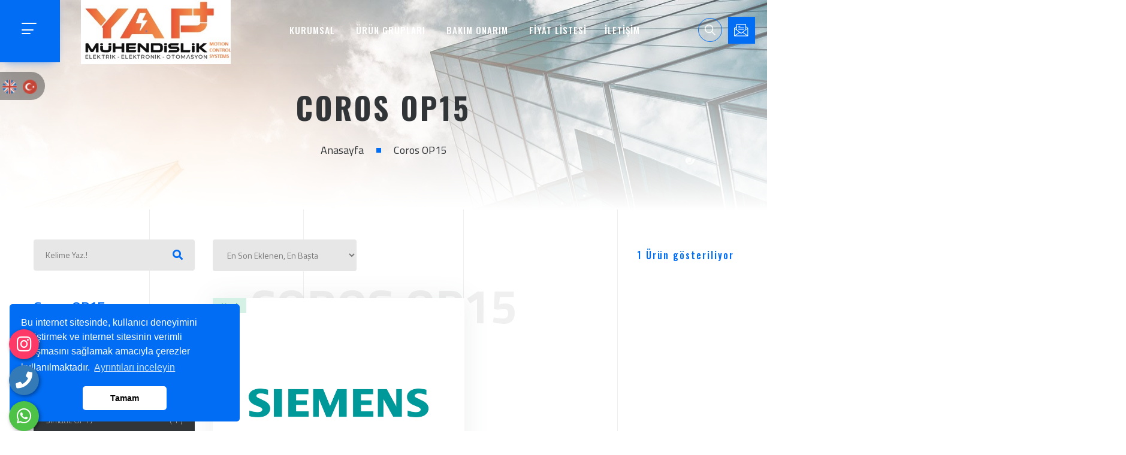

--- FILE ---
content_type: text/html; charset=UTF-8
request_url: https://www.yapmuh.com/urun-kategori/coros-op15
body_size: 118061
content:
<!DOCTYPE html>
<html lang="tr">

<head>

    <!-- Meta -->
    <meta charset="utf-8">
	<base href="https://www.yapmuh.com/">
    <meta http-equiv="X-UA-Compatible" content="IE=edge">
    <title>Coros op15</title>
	<meta name="description" content="" />
	<meta name="keywords" content="" />
	<link rel="canonical" href="https://www.yapmuh.com/" />

    <!-- Facebook Metadata Start -->
	<meta property="og:image:height" content="300" />
	<meta property="og:image:width" content="573" />
	<meta property="og:title" content="Coros op15" />
	<meta property="og:description" content="" />
	<meta property="og:url" content="https://www.yapmuh.com/urun-kategori/coros-op15" />
	<meta property="og:image" content="https://www.yapmuh.com/tema/genel/uploads/logo/simotion.png" />
	<link rel="icon" type="image/png" href="tema/genel/uploads/favicon/simotion.png">
	<meta name="google-site-verification" content="sqSN2UaUjVHwmp3nDu7WJ3q6ByjFpeZ_NKaX3RnE2q0" />
<meta name="mailru-domain" content="UFegbRW9Wh0fTv1K" />

<!-- Yandex.Metrika counter -->
<script type="text/javascript" >
   (function(m,e,t,r,i,k,a){m[i]=m[i]||function(){(m[i].a=m[i].a||[]).push(arguments)};
   m[i].l=1*new Date();
   for (var j = 0; j < document.scripts.length; j++) {if (document.scripts[j].src === r) { return; }}
   k=e.createElement(t),a=e.getElementsByTagName(t)[0],k.async=1,k.src=r,a.parentNode.insertBefore(k,a)})
   (window, document, "script", "https://mc.yandex.ru/metrika/tag.js", "ym");

   ym(94260532, "init", {
        clickmap:true,
        trackLinks:true,
        accurateTrackBounce:true
   });
</script>
<noscript><div><img src="https://mc.yandex.ru/watch/94260532" style="position:absolute; left:-9999px;" alt="" /></div></noscript>
<!-- /Yandex.Metrika counter -->


    <!-- Mobile Specific -->
    <meta name="viewport" content="width=device-width, initial-scale=1">

    <!-- Stylesheet -->
    <link href="tema/genel/vendor/lightgallery/css/lightgallery.min.css" rel="stylesheet">
    <link href="tema/genel/vendor/magnific-popup/magnific-popup.min.css" rel="stylesheet">
    <link href="tema/genel/vendor/swiper/swiper-bundle.min.css" rel="stylesheet">
    <link href="tema/genel/vendor/aos/aos.css" rel="stylesheet">
	<link href="tema/genel/css/font-awesome/all.css" rel="stylesheet">
	<link href="tema/genel/css/slick.css" rel="stylesheet">

    <link rel="preconnect" href="https://fonts.gstatic.com">
    <link href="https://fonts.googleapis.com/css2?family=Montserrat:ital,wght@0,100;0,200;0,300;0,400;0,500;0,600;0,700;0,800;0,900;1,100;1,200;1,300;1,400;1,500;1,600;1,700;1,800;1,900&family=Oswald:wght@200;300;400;500;600;700&display=swap" rel="stylesheet">
	<link href="https://fonts.googleapis.com/css2?family=Oswald:wght@200;300;400;500;600;700&amp;display=swap" rel="stylesheet">
    <link href="https://fonts.googleapis.com/css2?family=Open+Sans:ital,wght@0,300;0,400;0,600;0,700;0,800;1,300;1,400;1,600;1,700;1,800&amp;display=swap" rel="stylesheet">
	<link rel="stylesheet" href="https://www.yapmuh.com/yonetim/vendors/iconfonts/flag-icon-css/css/flag-icon.min.css" />
	
    <!-- Custom Stylesheet -->
    <link rel="stylesheet" href="tema/genel/css/yeni.css">	
    <link rel="stylesheet" href="tema/genel/css/style.php">	
	<link rel="stylesheet" href="tema/genel/css/iziModal.min.css" type="text/css">
	<link rel="stylesheet" href="tema/genel/css/sweetalert2.min.css">
    <link rel="stylesheet" href="tema/genel/vendor/rangeslider/rangeslider.css">
	<link rel="stylesheet" href="tema/genel/vendor/image_plugin/src/css/swipebox.css">
	
	<!-- Google tag (gtag.js) -->
<script async src="https://www.googletagmanager.com/gtag/js?id=G-D13571EMHS"></script>
<script>
  window.dataLayer = window.dataLayer || [];
  function gtag(){dataLayer.push(arguments);}
  gtag('js', new Date());

  gtag('config', 'G-D13571EMHS');
</script>	
	<script src="tema/genel/js/jquery.min.js"></script>
		<script src="https://www.google.com/recaptcha/api.js?render=6Lf474UqAAAAAKfXq3JT_MjQt-xcImXjh208Xl4q"></script>
	<script>
	  function onClick(e) {
		e.preventDefault();
		grecaptcha.ready(function() {
		  grecaptcha.execute('6Lf474UqAAAAAKfXq3JT_MjQt-xcImXjh208Xl4q', {action: 'submit'}).then(function(token) {
			  // Add your logic to submit to your backend server here.
		  });
		});
	  }
	</script>	
		
		</head>

<body id="bg" class="">
	

	<div class="api">
		<div class="instagram">
    <a href="https://www.instagram.com/yap.muhendislik/" target="_blank" class="nolink" title="instagram" alt="instagram"><i class="fab fa-instagram"></i></a>
    <span class="tooltiptext">İnstagram</span>
</div>  
<div class="telefon">
    <a href="tel:05316632027" title="Telefon" alt="Telefon" class="nolink"><i class="fas fa-phone"></i></a>
    <span class="tooltiptext">Telefon</span>
</div>
<div class="whatsapp">
    <a href="https://api.whatsapp.com/send?phone=05316632027" target="_blank" class="nolink" title="WhatsApp" alt="WhatsApp"><i class="fab fa-whatsapp"></i></a>
    <span class="tooltiptext">WhatsApp</span>
</div>
		</div>
		
	<style>
        body {
            top: 0px !important;
        }
	    .social1,
        .social {
            position: fixed;
            top: 30%;
            z-index: 999999
        }
        
        .social1 ul,
        .social ul {
            padding: 0;
            -webkit-transform: translate(-145px, 0);
            -moz-transform: translate(-145px, 0);
            -ms-transform: translate(-145px, 0);
            -o-transform: translate(-145px, 0);
            transform: translate(-145px, 0)
        }
        
        .social1 ul li,
        .social ul li {
            display: block;
            margin: 5px 0 5px 25px;
            background: rgba(0, 0, 0, 0.36);
            width: 180px;
            text-align: right;
            padding: 10px;
            -webkit-border-radius: 0 30px 30px 0;
            -moz-border-radius: 0 30px 30px 0;
            border-radius: 0 30px 30px 0;
            -webkit-transition: all 1s;
            -moz-transition: all 1s;
            -ms-transition: all 1s;
            -o-transition: all 1s;
            transition: all 1s
        }
        
        .social ul li:hover {
            -webkit-transform: translate(110px, 0);
            -moz-transform: translate(110px, 0);
            -ms-transform: translate(110px, 0);
            -o-transform: translate(110px, 0);
            transform: translate(110px, 0);
            background: rgba(54, 54, 54, 0.4)
        }
        
        .ws_lang_slide .social1 ul li:hover {
            -webkit-transform: translate(230px, 0);
            -moz-transform: translate(230px, 0);
            -ms-transform: translate(230px, 0);
            -o-transform: translate(230px, 0);
            transform: translate(230px, 0);
            background: rgba(54, 54, 54, 0.4)
        }
        
        .social ul li:hover a {
            color: #000
        }
        
        .social ul li:hover i {
            color: #fff;
            background: rgba(0, 0, 0, 0.36);
            -webkit-transform: rotate(360deg);
            -moz-transform: rotate(360deg);
            -ms-transform: rotate(360deg);
            -o-transform: rotate(360deg);
            transform: rotate(360deg);
            -webkit-transition: all 1s;
            -moz-transition: all 1s;
            -ms-transition: all 1s;
            -o-transition: all 1s;
            transition: all 1s
        }
        
        .social ul li i {
            margin-left: 10px;
            color: #000;
            background: #fff;
            padding: 10px;
            -webkit-border-radius: 50%;
            -moz-border-radius: 50%;
            border-radius: 50%;
            width: 20px;
            height: 20px;
            font-size: 20px;
            background: #fff;
            -webkit-transform: rotate(0deg);
            -moz-transform: rotate(0deg);
            -ms-transform: rotate(0deg);
            -o-transform: rotate(0deg);
            transform: rotate(0deg)
        }
        
        .ws_lang {
            padding-top: 0px;
            margin: 0 3px 0 3px;
        }
        
        .ws_lang:hover {
            transform: rotate(360deg);
            -webkit-transform: rotate(360deg);
            -moz-transform: rotate(360deg);
            transition: transform .2s ease-out;
            -webkit-transition: 0 .2s ease-out;
            -moz-transition: 0 .2s ease-out
        }
        
        .goog-te-banner-frame.skiptranslate {
            display: none !important
        }
        .ws_left_lang{width:380px !important;margin-left:-160px !important;}
	   .social1 {
            top: 16% !important;
        }
	</style>
	
	<script type="text/javascript">
        function googleTranslateElementInit2() {
            new google.translate.TranslateElement({
                pageLanguage: 'tr',
                autoDisplay: false
            }, 'google_translate_element2');
        }
        function GTranslateFireEvent(a,b)
	{
	try
		{
		if(document.createEvent)
			{
			var c=document.createEvent("HTMLEvents");
			c.initEvent(b,true,true);
			a.dispatchEvent(c)
		}
		else
			{
			var c=document.createEventObject();
			a.fireEvent('on'+b,c)
		}
	}
	catch(e)
		{
	}
}
function doGTranslate(a)
	{
	if(a.value)a=a.value;
	if(a=='')return;
	var b=a.split('|')[1];
	var c;
	var d=document.getElementsByTagName('select');
	for(var i=0;
	i<d.length;
	i++)if(d[i].className=='goog-te-combo')c=d[i];
	if(document.getElementById('google_translate_element2')==null||document.getElementById('google_translate_element2').innerHTML.length==0||c.length==0||c.innerHTML.length==0)
		{
		setTimeout(function()
			{
			doGTranslate(a)
		}
		,500)
	}
	else
		{
		c.value=b;
		GTranslateFireEvent(c,'change');
		GTranslateFireEvent(c,'change')
	}
}
    </script>
    <script type="text/javascript" src="https://translate.google.com/translate_a/element.js?cb=googleTranslateElementInit2"></script>
    <div class="ws_lang_slide">
        <div class="social1">
            <ul>
                <li class="ws_left_lang">
                    <a href="#" onclick="doGTranslate('tr|zh-CN');return false;" title="Chinese (Simplified)"><img src="tema/genel/diller/cn.png" height="24" width="24" alt="Chinese (Simplified)" class="ws_lang" /></a>
                    <a href="#" onclick="doGTranslate('tr|de');return false;" title="German"><img src="tema/genel/diller/de.png" height="24" width="24" alt="German" class="ws_lang" /></a>
                    <a href="#" onclick="doGTranslate('tr|fr');return false;" title="French"><img src="tema/genel/diller/fr.png" height="24" width="24" alt="French" class="ws_lang" /></a>
                    <a href="#" onclick="doGTranslate('tr|it');return false;" title="Italian"><img src="tema/genel/diller/it.png" height="24" width="24" alt="Italian" class="ws_lang" /></a>
                    <a href="#" onclick="doGTranslate('tr|ar');return false;" title="Arabic"><img src="tema/genel/diller/ar.png" height="24" width="24" alt="Arabic" class="ws_lang" /></a>
                    <a href="#" onclick="doGTranslate('tr|ru');return false;" title="Russian"><img src="tema/genel/diller/ru.png" height="24" width="24" alt="Russian" class="ws_lang" /></a>
                    <a href="#" onclick="doGTranslate('tr|pt');return false;" title="Portuguese"><img src="tema/genel/diller/pt.png" height="24" width="24" alt="Portuguese" class="ws_lang" /></a>
                    <a href="#" onclick="doGTranslate('tr|es');return false;" title="Spanish"><img src="tema/genel/diller/es.png" height="24" width="24" alt="Spanish" class="ws_lang" /></a>
                    <a href="#" onclick="doGTranslate('tr|en');return false;" title="English"><img src="tema/genel/diller/eng.png" height="24" width="24" alt="English" class="ws_lang" /></a>
                    <a href="#" onclick="doGTranslate('tr|tr');return false;" title="Turkish"><img src="tema/genel/diller/tr.png" height="24" width="24" alt="Turkish" class="ws_lang" /></a>
                </li>
            </ul>
        </div>
    </div>
    <div id="google_translate_element2" style="display:none;visibility: hidden;"></div>
	

	
	<style>
	    .VIpgJd-ZVi9od-ORHb {
    margin: 0;
    background-color: #E4EFFB;
    overflow: hidden;
      display:none;
}
    
    .VIpgJd-ZVi9od-ORHb-OEVmcd {
       display:none;
    left: 0;
    top: 0;
    height: 39px;
    width: 100%;
    z-index: 10000001;
    position: fixed;
    border: none;
    border-bottom: 1px solid #6B90DA;
    margin: 0;
    box-shadow: 0 0 8px 1px #999;
}
	</style>
	
	<div id="modal-demo" class="iziModal text-center">
		<div class="p-4">
			<div class="lang">
				<h4>Lütfen Site Dili Seçiniz</h4>
										
				 
					<a data-id="1" href="javascript:void(0);" class="activelang dildegis"><i class="flag-icon flag-icon-tr"></i> Türkçe</a>				
												
				<div class="clear"></div>
			</div>
			<div class="clear"></div>
		</div>						
	</div>
	
    <div class="page-wraper">
        <!-- Header -->		
		<style>
    ul#urun-listesi li:hover > a, ul#urun-listesi li:hover {
        background: white;
        color: #006df4 !important;
        font-weight: bold;
    }
</style>
<header class="site-header mo-left header style-2 header-transparent">
	<div class="sticky-header main-bar-wraper navbar-expand-lg">
		<div class="main-bar clearfix ">
			<div class="container-fluid clearfix">
				<div class="logo-header mostion logo-dark">
					<a href="./"><img src="tema/genel/uploads/logo/simotion.png" alt="Yap Mühendislik | Elektrik Elektronik Otomasyon sistemleri"></a>
				</div>
				<button class="navbar-toggler collapsed navicon justify-content-end" type="button" data-bs-toggle="collapse" data-bs-target="#navbarNavDropdown" aria-controls="navbarNavDropdown" aria-expanded="false" aria-label="Toggle navigation">
					<span></span>
					<span></span>
					<span></span>
				</button>
				<div class="extra-nav">
					<div class="extra-cell">
												<a class="search-link" id="quik-search-btn" href="javascript:void(0);">
							<i class="flaticon-loupe"></i>
						</a>
																		<a href="javascript:void();" data-bs-toggle="modal" data-bs-target="#exampleModal" class="btn shadow-primary btn-primary login-btn text-uppercase" style="margin-left: 30px;">
							<i class="flaticon-email scale3"></i>									
							<span>Teklif Formu</span>
						</a>
											</div>
									</div>
								<div class="dz-quik-search">
					<form method="get" action="ara" autocomplete="off">
						<input name="kelime" type="text" class="form-control" placeholder="Kelime Yaz.!" required>
						<span id="quik-search-remove"><i class="ti-close"></i></span>
                        <nav>
                            <ul id="urun-listesi" style="
    font-size: 25px;
    height: 230px;
    overflow: auto;

">

                            </ul>
                        </nav>
					</form>


                    <script>
                        window.onload = () => {
                             $('input[name=kelime]').on('keyup', function (e){
                                 // if (timeoutID) clearTimeout(timeoutID);
                                 const value = $(this).val()
                                 timeoutID = setTimeout(function (){

                                     $.ajax({
                                         url:"../tema/genel/pages/urunajax.php",
                                         method:"POST",
                                         data:{key:value},
                                         success:function(data){
                                             $('#urun-listesi').html(data);
                                         }
                                     });

                                 }, 900)
                             })
                        };
                    </script>
				</div>
												<div class="sidebar-menu">
					<div class="menu-btn navicon">
						<span></span>
						<span></span>
						<span></span>
					</div>
				</div>
								<div class="header-nav navbar-collapse collapse justify-content-center" id="navbarNavDropdown">
					<div class="logo-header">
						<a href="./"><img src="tema/genel/uploads/logo/simotion.png" alt="Yap Mühendislik | Elektrik Elektronik Otomasyon sistemleri"></a>
					</div>						
					<ul class="nav navbar-nav navbar navbar-left">
																						
						<li class="sub-menu-down">
						<a class="firstMenu"  href="javascript:void(0)">KURUMSAL</a>
																					
							<ul class="sub-menu">
															<li><a  href="icerik/hakkimizda">Hakkımızda</a></li>
							 								<li><a  href="belgelerimiz">Belgelerimiz</a></li>
							 								<li><a  href="foto-galeri">Foto Galeri</a></li>
							 								<li><a  href="video-galeri">Video Galeri</a></li>
							 								<li><a  href="musteri-gorusleri">Müşteri Görüşleri</a></li>
							 								<li><a  href="hizmetler">Hizmetler</a></li>
							 								<li><a  href="banka-hesaplari">Banka Hesapları</a></li>
							 								<li><a  href="insan-kaynaklari">İnsan Kaynakları</a></li>
							 							</ul>									
													</li>									
																												
																	
						<li class="sub-menu-down">
							<a class="firstMenu"  href="urun-gruplari">ÜRÜN GRUPLARI</a>
							<ul class="sub-menu">	
																	<li class="sub-menu-down"><a class="firstMenu" href="urun-kategori/ls-electric">LS ELECTRIC</a>
											<ul class="sub-menu">
																					<li class="sub-menu-down"><a class="firstMenu" href="urun-kategori/operator-paneli">OPERATöR PANELI</a>
											<ul class="sub-menu">
																						<li><a href="urun-kategori/exp-serisi">EXP SERISI</a></li>
																					<li><a href="urun-kategori/exp2-serisi">EXP2 SERISI</a></li>
																					<li><a href="urun-kategori/ixp-serisi">IXP SERISI</a></li>
																					<li><a href="urun-kategori/ixp2-serisi">IXP2 SERISI</a></li>
																					<li><a href="urun-kategori/ixp2h-serisi">IXP2H SERISI</a></li>
																					</ul>
										</li>
																				<li class="sub-menu-down"><a class="firstMenu" href="urun-kategori/yazilim">YAZıLıM</a>
											<ul class="sub-menu">
																						<li><a href="urun-kategori/info-u-scada">INFO-U (SCADA)</a></li>
																					<li><a href="urun-kategori/mxp-cnc">MXP (CNC)</a></li>
																					</ul>
										</li>
																				<li class="sub-menu-down"><a class="firstMenu" href="urun-kategori/ac-hiz-kontrol">AC HıZ KONTROL</a>
											<ul class="sub-menu">
																						<li><a href="urun-kategori/m100-serisi">M100 SERISI</a></li>
																					<li><a href="urun-kategori/ig5a-serisi">IG5A SERISI</a></li>
																					<li><a href="urun-kategori/g100-serisi">G100 SERISI</a></li>
																					<li><a href="urun-kategori/s100-serisi">S100 SERISI</a></li>
																					<li><a href="urun-kategori/is7-serisi">IS7 SERISI</a></li>
																					<li><a href="urun-kategori/h100-serisi">H100 SERISI</a></li>
																					<li><a href="urun-kategori/invertor-opsiyonlari">INVERTöR OPSIYONLARı</a></li>
																					</ul>
										</li>
																				<li class="sub-menu-down"><a class="firstMenu" href="urun-kategori/servo-sistemler">SERVO SISTEMLER</a>
											<ul class="sub-menu">
																					<li class="sub-menu-down"><a class="firstMenu" href="urun-kategori/servo-motor">SERVO MOTOR</a>
											<ul class="sub-menu">
																						<li><a href="urun-kategori/xml-apm-sa-serisi-servo-motor">XML(APM)-SA SERISI SERVO MOTOR</a></li>
																					<li><a href="urun-kategori/xml-apm-sb-serisi-servo-motor">XML(APM)-SB SERISI SERVO MOTOR</a></li>
																					<li><a href="urun-kategori/xml-apm-sc-serisi-servo-motor">XML(APM)-SC SERISI SERVO MOTOR</a></li>
																					<li><a href="urun-kategori/xml-apm-fb-serisi-servo-motor">XML(APM)-FB SERISI SERVO MOTOR</a></li>
																					<li><a href="urun-kategori/xml-apm-fc-serisi-servo-motor">XML(APM)-FC SERISI SERVO MOTOR</a></li>
																					<li><a href="urun-kategori/xml-apm-fe-serisi-servo-motor">XML(APM)-FE SERISI SERVO MOTOR</a></li>
																					<li><a href="urun-kategori/xml-apm-ff-serisi-servo-motor">XML(APM)-FF SERISI SERVO MOTOR</a></li>
																					<li><a href="urun-kategori/xml-apm-fg-serisi-servo-motor">XML(APM)-FG SERISI SERVO MOTOR</a></li>
																					</ul>
										</li>
																				<li class="sub-menu-down"><a class="firstMenu" href="urun-kategori/servo-surucu">SERVO SüRüCü</a>
											<ul class="sub-menu">
																						<li><a href="urun-kategori/xdl-l7s-serisi-servo-surucu">XDL-L7S SERISI SERVO SüRüCü</a></li>
																					<li><a href="urun-kategori/xdl-l7nh-servo-surucu">XDL-L7NH SERVO SüRüCü</a></li>
																					<li><a href="urun-kategori/l7c-serisi-servo-surucu">L7C SERISI SERVO SüRüCü</a></li>
																					<li><a href="urun-kategori/l7p-serisi-servo-surucu">L7P SERISI SERVO SüRüCü</a></li>
																					</ul>
										</li>
																				<li class="sub-menu-down"><a class="firstMenu" href="urun-kategori/entegre-surucu">ENTEGRE SüRüCü</a>
											<ul class="sub-menu">
																						<li><a href="urun-kategori/pega-serisi">PEGA SERISI</a></li>
																					</ul>
										</li>
																				<li class="sub-menu-down"><a class="firstMenu" href="urun-kategori/servo-reduktor">SERVO REDüKTöR</a>
											<ul class="sub-menu">
																						<li><a href="urun-kategori/msr-serisi">MSR SERISI</a></li>
																					</ul>
										</li>
																					</ul>
										</li>
																				<li class="sub-menu-down"><a class="firstMenu" href="urun-kategori/endustriyel-pc">ENDüSTRIYEL PC</a>
											<ul class="sub-menu">
																						<li><a href="urun-kategori/xpc-serisi">XPC SERISI</a></li>
																					</ul>
										</li>
																				<li class="sub-menu-down"><a class="firstMenu" href="urun-kategori/ec-fan-motorlari">EC FAN MOTORLARı</a>
											<ul class="sub-menu">
																						<li><a href="urun-kategori/eksenel-fan-motorlari">EKSENEL FAN MOTORLARı</a></li>
																					<li><a href="urun-kategori/santrifuj-fan-motorlari">SANTRIFüJ FAN MOTORLARı</a></li>
																					</ul>
										</li>
																					<li><a href="urun-kategori/ls-inverterler">Ls İnverterler</a></li>
																				<li class="sub-menu-down"><a class="firstMenu" href="urun-kategori/plc">PLC</a>
											<ul class="sub-menu">
																					<li class="sub-menu-down"><a class="firstMenu" href="urun-kategori/xgb-kompak-seri">XGB KOMPAK SERI</a>
											<ul class="sub-menu">
																					<li class="sub-menu-down"><a class="firstMenu" href="urun-kategori/cpu">CPU</a>
											<ul class="sub-menu">
																						<li><a href="urun-kategori/s7-1500-cpu">S7 1500 CPU</a></li>
																					</ul>
										</li>
																					<li><a href="urun-kategori/analog-moduller">ANALOG MODüLLER</a></li>
																					<li><a href="urun-kategori/dijital-moduller">DIJITAL MODüLLER</a></li>
																					<li><a href="urun-kategori/haberlesme-modulleri">HABERLEşME MODüLLERI</a></li>
																					<li><a href="urun-kategori/ozel-moduller">öZEL MODüLLER</a></li>
																					<li><a href="urun-kategori/aksesuarlar">AKSESUARLAR</a></li>
																					</ul>
										</li>
																					<li><a href="urun-kategori/xmc-motion">XMC MOTION</a></li>
																				<li class="sub-menu-down"><a class="firstMenu" href="urun-kategori/xgk-moduler-seri">XGK MODüLER SERI</a>
											<ul class="sub-menu">
																						<li><a href="urun-kategori/cpu">CPU</a></li>
																					<li><a href="urun-kategori/analog-moduller">ANALOG MODüLLER</a></li>
																					<li><a href="urun-kategori/dijital-moduller">DIJITAL MODüLLER</a></li>
																					<li><a href="urun-kategori/haberlesme-modulleri">HABERLEşME MODüLLERI</a></li>
																					<li><a href="urun-kategori/ozel-moduller">öZEL MODüLLER</a></li>
																					<li><a href="urun-kategori/aksesuarlar">AKSESUARLAR</a></li>
																					</ul>
										</li>
																					<li><a href="urun-kategori/xgi-moduler-seri">XGI MODüLER SERI</a></li>
																				<li class="sub-menu-down"><a class="firstMenu" href="urun-kategori/xgr-moduler-seri">XGR MODüLER SERI</a>
											<ul class="sub-menu">
																						<li><a href="urun-kategori/cpu">CPU</a></li>
																					<li><a href="urun-kategori/ozel-moduller">öZEL MODüLLER</a></li>
																					<li><a href="urun-kategori/aksesuarlar">AKSESUARLAR</a></li>
																					</ul>
										</li>
																					<li><a href="urun-kategori/smart-i-o">SMART I/O</a></li>
																					<li><a href="urun-kategori/smart-link">SMART LINK</a></li>
																					</ul>
										</li>
																					</ul>
										</li>
																				<li class="sub-menu-down"><a class="firstMenu" href="urun-kategori/datalogic">DATALOGIC</a>
											<ul class="sub-menu">
																					<li class="sub-menu-down"><a class="firstMenu" href="urun-kategori/endustriyel-sabit-barkod-okuyucular">ENDüSTRIYEL SABIT BARKOD OKUYUCULAR</a>
											<ul class="sub-menu">
																					<li class="sub-menu-down"><a class="firstMenu" href="urun-kategori/lazer-barkod-okuyucular">LAZER BARKOD OKUYUCULAR</a>
											<ul class="sub-menu">
																						<li><a href="urun-kategori/ds2100n-2k-serisi">DS2100N-2K SERISI</a></li>
																					<li><a href="urun-kategori/ds2400n-2k-serisi">DS2400N-2K SERISI</a></li>
																					<li><a href="urun-kategori/ds5100-serisi">DS5100 SERISI</a></li>
																					<li><a href="urun-kategori/ds6400-serisi">DS6400 SERISI</a></li>
																					<li><a href="urun-kategori/dx8210-serisi">DX8210 SERISI</a></li>
																					</ul>
										</li>
																				<li class="sub-menu-down"><a class="firstMenu" href="urun-kategori/goruntu-tabanli-id-ve-barkod-okuyucular">GöRüNTü TABANLı ID VE BARKOD OKUYUCULAR</a>
											<ul class="sub-menu">
																						<li><a href="urun-kategori/av500-serisi">AV500 SERISI</a></li>
																					<li><a href="urun-kategori/matrix-120-serisi">MATRIX 120 SERISI</a></li>
																					<li><a href="urun-kategori/matrix-210n-serisi">MATRIX 210N SERISI</a></li>
																					<li><a href="urun-kategori/matrix-220-serisi">MATRIX 220 SERISI</a></li>
																					<li><a href="urun-kategori/matrix-300n-serisi">MATRIX 300N SERISI</a></li>
																					<li><a href="urun-kategori/matrix-320-serisi">MATRIX 320 SERISI</a></li>
																					<li><a href="urun-kategori/matrix-410n-serisi">MATRIX 410N SERISI</a></li>
																					<li><a href="urun-kategori/matrix-450n-serisi">MATRIX 450N SERISI</a></li>
																					<li><a href="urun-kategori/xrf410n-serisi">XRF410N SERISI</a></li>
																					<li><a href="urun-kategori/sts320-serisi">STS320 SERISI</a></li>
																					<li><a href="urun-kategori/sts400-serisi">STS400 SERISI</a></li>
																					<li><a href="urun-kategori/tc1200-serisi">TC1200 SERISI</a></li>
																					</ul>
										</li>
																				<li class="sub-menu-down"><a class="firstMenu" href="urun-kategori/hacim-olcum">HACIM öLçüM</a>
											<ul class="sub-menu">
																						<li><a href="urun-kategori/dm3610-serisi">DM3610 SERISI</a></li>
																					</ul>
										</li>
																				<li class="sub-menu-down"><a class="firstMenu" href="urun-kategori/lineer-kameralar">LINEER KAMERALAR</a>
											<ul class="sub-menu">
																						<li><a href="urun-kategori/av7000-serisi">AV7000 SERISI</a></li>
																					</ul>
										</li>
																				<li class="sub-menu-down"><a class="firstMenu" href="urun-kategori/baglanti-kutulari">BAğLANTı KUTULARı</a>
											<ul class="sub-menu">
																						<li><a href="urun-kategori/cbx100-serisi">CBX100 SERISI</a></li>
																					<li><a href="urun-kategori/cbx500-serisi">CBX500 SERISI</a></li>
																					</ul>
										</li>
																					</ul>
										</li>
																				<li class="sub-menu-down"><a class="firstMenu" href="urun-kategori/el-tipi-barkod-okuyucular">EL TIPI BARKOD OKUYUCULAR</a>
											<ul class="sub-menu">
																					<li class="sub-menu-down"><a class="firstMenu" href="urun-kategori/endustriyel-el-tipi-barkod-okuyucular">ENDüSTRIYEL EL TIPI BARKOD OKUYUCULAR</a>
											<ul class="sub-menu">
																						<li><a href="urun-kategori/powerscan-9100-serisi">POWERSCAN 9100 SERISI</a></li>
																					<li><a href="urun-kategori/powerscan-9300-serisi">POWERSCAN 9300 SERISI</a></li>
																					<li><a href="urun-kategori/powerscan-9501-serisi">POWERSCAN 9501 SERISI</a></li>
																					<li><a href="urun-kategori/powerscan-9600-serisi">POWERSCAN 9600 SERISI</a></li>
																					<li><a href="urun-kategori/powerscan-9501-dpm-serisi">POWERSCAN 9501-DPM SERISI</a></li>
																					<li><a href="urun-kategori/powerscan-95x1-ar-serisi">POWERSCAN 95X1 AR SERISI</a></li>
																					</ul>
										</li>
																					</ul>
										</li>
																				<li class="sub-menu-down"><a class="firstMenu" href="urun-kategori/lazer-markalama-sistemleri">LAZER MARKALAMA SISTEMLERI</a>
											<ul class="sub-menu">
																					<li class="sub-menu-down"><a class="firstMenu" href="urun-kategori/fiber-lazer-markalama-sistemleri">FIBER LAZER MARKALAMA SISTEMLERI</a>
											<ul class="sub-menu">
																						<li><a href="urun-kategori/arex-serisi">AREX SERISI</a></li>
																					</ul>
										</li>
																				<li class="sub-menu-down"><a class="firstMenu" href="urun-kategori/kati-hal-lazer-markalama-sistemleri">KATı HAL LAZER MARKALAMA SISTEMLERI</a>
											<ul class="sub-menu">
																						<li><a href="urun-kategori/vlase-serisi">VLASE SERISI</a></li>
																					</ul>
										</li>
																				<li class="sub-menu-down"><a class="firstMenu" href="urun-kategori/co2-lazer-markalama-sistemleri">CO2 LAZER MARKALAMA SISTEMLERI</a>
											<ul class="sub-menu">
																						<li><a href="urun-kategori/eox-serisi">EOX SERISI</a></li>
																					</ul>
										</li>
																					</ul>
										</li>
																					</ul>
										</li>
																				<li class="sub-menu-down"><a class="firstMenu" href="urun-kategori/datasensing">DATASENSING</a>
											<ul class="sub-menu">
																					<li class="sub-menu-down"><a class="firstMenu" href="urun-kategori/fotoelektrik-sensorler">FOTOELEKTRIK SENSöRLER</a>
											<ul class="sub-menu">
																					<li class="sub-menu-down"><a class="firstMenu" href="urun-kategori/silindirik-sensorler">SILINDIRIK SENSöRLER</a>
											<ul class="sub-menu">
																						<li><a href="urun-kategori/s5-serisi">S5 SERISI</a></li>
																					<li><a href="urun-kategori/s5n-serisi">S5N SERISI</a></li>
																					<li><a href="urun-kategori/s15-serisi">S15 SERISI</a></li>
																					<li><a href="urun-kategori/s51-serisi">S51 SERISI</a></li>
																					<li><a href="urun-kategori/sl5-serisi">SL5 SERISI</a></li>
																					</ul>
										</li>
																				<li class="sub-menu-down"><a class="firstMenu" href="urun-kategori/minyatur-sensorler">MINYATüR SENSöRLER</a>
											<ul class="sub-menu">
																						<li><a href="urun-kategori/small-serisi">SMALL SERISI</a></li>
																					<li><a href="urun-kategori/s3z-serisi">S3Z SERISI</a></li>
																					<li><a href="urun-kategori/s8-serisi">S8 SERISI</a></li>
																					<li><a href="urun-kategori/sm123-serisi">SM123 SERISI</a></li>
																					<li><a href="urun-kategori/s100-serisi">S100 SERISI</a></li>
																					<li><a href="urun-kategori/s45-serisi">S45 SERISI</a></li>
																					<li><a href="urun-kategori/s3n-serisi">S3N SERISI</a></li>
																					</ul>
										</li>
																				<li class="sub-menu-down"><a class="firstMenu" href="urun-kategori/fiber-optik-sensorler">FIBER OPTIK SENSöRLER</a>
											<ul class="sub-menu">
																						<li><a href="urun-kategori/s7-serisi">S7 SERISI</a></li>
																					<li><a href="urun-kategori/s70-serisi">S70 SERISI</a></li>
																					</ul>
										</li>
																				<li class="sub-menu-down"><a class="firstMenu" href="urun-kategori/kompakt-sensorler">KOMPAKT SENSöRLER</a>
											<ul class="sub-menu">
																						<li><a href="urun-kategori/s6-serisi">S6 SERISI</a></li>
																					<li><a href="urun-kategori/s60-serisi">S60 SERISI</a></li>
																					<li><a href="urun-kategori/s62-serisi">S62 SERISI</a></li>
																					<li><a href="urun-kategori/s65-m-serisi">S65-M SERISI</a></li>
																					</ul>
										</li>
																				<li class="sub-menu-down"><a class="firstMenu" href="urun-kategori/maksi-sensorler">MAKSI SENSöRLER</a>
											<ul class="sub-menu">
																						<li><a href="urun-kategori/s300-serisi">S300 SERISI</a></li>
																					</ul>
										</li>
																				<li class="sub-menu-down"><a class="firstMenu" href="urun-kategori/slot-sensorler">SLOT SENSöRLER</a>
											<ul class="sub-menu">
																						<li><a href="urun-kategori/sr21-serisi">SR21 SERISI</a></li>
																					<li><a href="urun-kategori/sr31-serisi">SR31 SERISI</a></li>
																					<li><a href="urun-kategori/srf-serisi">SRF SERISI</a></li>
																					<li><a href="urun-kategori/sr23-serisi">SR23 SERISI</a></li>
																					<li><a href="urun-kategori/srx3-serisi">SRX3 SERISI</a></li>
																					</ul>
										</li>
																				<li class="sub-menu-down"><a class="firstMenu" href="urun-kategori/luminesans-sensorler">LüMINESANS SENSöRLER</a>
											<ul class="sub-menu">
																						<li><a href="urun-kategori/ldµ-serisi">LDµ SERISI</a></li>
																					<li><a href="urun-kategori/ld46-serisi">LD46 SERISI</a></li>
																					</ul>
										</li>
																				<li class="sub-menu-down"><a class="firstMenu" href="urun-kategori/kontrast-sensorler">KONTRAST SENSöRLER</a>
											<ul class="sub-menu">
																						<li><a href="urun-kategori/tlµ-serisi">TLµ SERISI</a></li>
																					<li><a href="urun-kategori/tl46-serisi">TL46 SERISI</a></li>
																					<li><a href="urun-kategori/tl50-serisi">TL50 SERISI</a></li>
																					<li><a href="urun-kategori/s65-w-serisi">S65-W SERISI</a></li>
																					</ul>
										</li>
																				<li class="sub-menu-down"><a class="firstMenu" href="urun-kategori/renk-sensorleri">RENK SENSöRLERI</a>
											<ul class="sub-menu">
																						<li><a href="urun-kategori/s65-v-serisi">S65-V SERISI</a></li>
																					</ul>
										</li>
																				<li class="sub-menu-down"><a class="firstMenu" href="urun-kategori/akilli-sensorler">AKıLLı SENSöRLER</a>
											<ul class="sub-menu">
																						<li><a href="urun-kategori/smart-vs-serisi">SMART-VS SERISI</a></li>
																					</ul>
										</li>
																				<li class="sub-menu-down"><a class="firstMenu" href="urun-kategori/sensor-aksesuarlari-aparatlari">SENSöR AKSESUARLARı & APARATLARı</a>
											<ul class="sub-menu">
																						<li><a href="urun-kategori/r-serisi-reflektorler">R SERISI REFLEKTöRLER</a></li>
																					<li><a href="urun-kategori/of-serisi-fiber-optik-kablo">OF SERISI FIBER OPTIK KABLO</a></li>
																					<li><a href="urun-kategori/ofa-serisi-fiber-optik-kablo">OFA SERISI FIBER OPTIK KABLO</a></li>
																					<li><a href="urun-kategori/cs-serisi-konnektorler">CS SERISI KONNEKTöRLER</a></li>
																					<li><a href="urun-kategori/st-serisi-baglanti-aparatlari">ST SERISI BAğLANTı APARATLARı</a></li>
																					<li><a href="urun-kategori/pscu-serisi-kontrol-unitesi">PSCU SERISI KONTROL üNITESI</a></li>
																					<li><a href="urun-kategori/sensor-aparatlari">SENSOR APARATLARı</a></li>
																					</ul>
										</li>
																					</ul>
										</li>
																				<li class="sub-menu-down"><a class="firstMenu" href="urun-kategori/olcum-ve-degerlendirme">öLçüM VE DEğERLENDIRME</a>
											<ul class="sub-menu">
																					<li class="sub-menu-down"><a class="firstMenu" href="urun-kategori/alan-sensorleri">ALAN SENSöRLERI</a>
											<ul class="sub-menu">
																						<li><a href="urun-kategori/ds1-serisi">DS1 SERISI</a></li>
																					<li><a href="urun-kategori/ds2-serisi">DS2 SERISI</a></li>
																					<li><a href="urun-kategori/ds3-serisi">DS3 SERISI</a></li>
																					<li><a href="urun-kategori/as1-serisi">AS1 SERISI</a></li>
																					</ul>
										</li>
																				<li class="sub-menu-down"><a class="firstMenu" href="urun-kategori/mesafe-sensorleri">MESAFE SENSöRLERI</a>
											<ul class="sub-menu">
																						<li><a href="urun-kategori/s85-serisi">S85 SERISI</a></li>
																					</ul>
										</li>
																				<li class="sub-menu-down"><a class="firstMenu" href="urun-kategori/yuksek-hassasiyetli-mesafe-sensorleri">YüKSEK HASSASIYETLI MESAFE SENSöRLERI</a>
											<ul class="sub-menu">
																						<li><a href="urun-kategori/s67-serisi">S67 SERISI</a></li>
																					</ul>
										</li>
																				<li class="sub-menu-down"><a class="firstMenu" href="urun-kategori/ultrasonik-sensorler">ULTRASONIK SENSöRLER</a>
											<ul class="sub-menu">
																						<li><a href="urun-kategori/us-serisi">US SERISI</a></li>
																					</ul>
										</li>
																					</ul>
										</li>
																				<li class="sub-menu-down"><a class="firstMenu" href="urun-kategori/enduktif-ve-kapasitif-sensorler">ENDüKTIF VE KAPASITIF SENSöRLER</a>
											<ul class="sub-menu">
																					<li class="sub-menu-down"><a class="firstMenu" href="urun-kategori/enduktif-sensorler">ENDüKTIF SENSöRLER</a>
											<ul class="sub-menu">
																						<li><a href="urun-kategori/m4-m5-m6-5-serisi">M4, M5, M6.5 SERISI</a></li>
																					<li><a href="urun-kategori/m8-serisi">M8 SERISI</a></li>
																					<li><a href="urun-kategori/m12-serisi">M12 SERISI</a></li>
																					<li><a href="urun-kategori/m18-serisi">M18 SERISI</a></li>
																					<li><a href="urun-kategori/m30-serisi">M30 SERISI</a></li>
																					<li><a href="urun-kategori/kare-tip-seri">KARE TIP SERI</a></li>
																					</ul>
										</li>
																					</ul>
										</li>
																				<li class="sub-menu-down"><a class="firstMenu" href="urun-kategori/guvenlik">GüVENLIK</a>
											<ul class="sub-menu">
																					<li class="sub-menu-down"><a class="firstMenu" href="urun-kategori/guvenlik-lazer-alan-tarayicilar">GüVENLIK LAZER ALAN TARAYıCıLAR</a>
											<ul class="sub-menu">
																						<li><a href="urun-kategori/sls-laser-sentinal-serisi">SLS (LASER SENTINAL) SERISI</a></li>
																					</ul>
										</li>
																				<li class="sub-menu-down"><a class="firstMenu" href="urun-kategori/guvenlik-isik-bariyerleri">GüVENLIK IşıK BARIYERLERI</a>
											<ul class="sub-menu">
																						<li><a href="urun-kategori/sl2-sl4-slim-serileri">SL2 / SL4 SLIM SERILERI</a></li>
																					<li><a href="urun-kategori/sg2-serisi">SG2 SERISI</a></li>
																					<li><a href="urun-kategori/sg4-serisi">SG4 SERISI</a></li>
																					<li><a href="urun-kategori/sg-body-serisi">SG BODY SERISI</a></li>
																					<li><a href="urun-kategori/sg-body-reflector-serisi">SG BODY REFLECTOR SERISI</a></li>
																					<li><a href="urun-kategori/sg4-fieldbus-serisi">SG4 FIELDBUS SERISI</a></li>
																					</ul>
										</li>
																				<li class="sub-menu-down"><a class="firstMenu" href="urun-kategori/guvenlik-kontrol-uniteleri">GüVENLIK KONTROL üNITELERI</a>
											<ul class="sub-menu">
																						<li><a href="urun-kategori/sg-bws-serisi">SG-BWS SERISI</a></li>
																					<li><a href="urun-kategori/s300-sg-st-serisi">S300-SG-ST SERISI</a></li>
																					<li><a href="urun-kategori/s5-sg-st-sl5-sg-st-serileri">S5-SG-ST / SL5-SG-ST SERILERI</a></li>
																					<li><a href="urun-kategori/guvenlik-roleleri">GüVENLIK RöLELERI</a></li>
																					</ul>
										</li>
																				<li class="sub-menu-down"><a class="firstMenu" href="urun-kategori/lidar-tarayicilar">LIDAR TARAYıCıLAR</a>
											<ul class="sub-menu">
																						<li><a href="urun-kategori/lgs-serisi">LGS SERISI</a></li>
																					</ul>
										</li>
																				<li class="sub-menu-down"><a class="firstMenu" href="urun-kategori/guvenlik-aksesuarlari">GüVENLIK AKSESUARLARı</a>
											<ul class="sub-menu">
																					<li class="sub-menu-down"><a class="firstMenu" href="urun-kategori/kablolar">KABLOLAR</a>
											<ul class="sub-menu">
																						<li><a href="urun-kategori/nyaf-kablo">NYAF Kablo</a></li>
																					<li><a href="urun-kategori/nym-kablo-antigron">NYM Kablo ( Antigron )</a></li>
																					<li><a href="urun-kategori/ttr-kablo">TTR Kablo</a></li>
																					<li><a href="urun-kategori/nhxmh-halogen-free-kablolar">NHXMH Halogen Free Kablolar</a></li>
																					<li><a href="urun-kategori/yvv-nyy-kablolar">YVV(NYY)Kablolar</a></li>
																					<li><a href="urun-kategori/nya-kablolar">NYA Kablolar</a></li>
																					<li><a href="urun-kategori/n2xh-fe180-kablo">N2XH-FE180 Kablo</a></li>
																					<li><a href="urun-kategori/xlpe-kablo">XLPE Kablo</a></li>
																					<li><a href="urun-kategori/h052xz1-f-ttr-halogen-free-kablo">H052XZ1-F TTR Halogen Free Kablo</a></li>
																					</ul>
										</li>
																					<li><a href="urun-kategori/aski-ve-stand-aparatlari">ASKı VE STAND APARATLARı</a></li>
																					<li><a href="urun-kategori/diger-aksesuarlar">DIğER AKSESUARLAR</a></li>
																					</ul>
										</li>
																					</ul>
										</li>
																				<li class="sub-menu-down"><a class="firstMenu" href="urun-kategori/endustriyel-kamera">ENDüSTRIYEL KAMERA</a>
											<ul class="sub-menu">
																					<li class="sub-menu-down"><a class="firstMenu" href="urun-kategori/akilli-kameralar">AKıLLı KAMERALAR</a>
											<ul class="sub-menu">
																						<li><a href="urun-kategori/p-serisi">P-SERISI</a></li>
																					<li><a href="urun-kategori/t-serisi">T-SERISI</a></li>
																					<li><a href="urun-kategori/p2x-serisi">P2X-SERISI</a></li>
																					</ul>
										</li>
																				<li class="sub-menu-down"><a class="firstMenu" href="urun-kategori/goruntu-isleme">GöRüNTü IşLEME</a>
											<ul class="sub-menu">
																						<li><a href="urun-kategori/mx-e-serisi">MX-E SERISI</a></li>
																					</ul>
										</li>
																				<li class="sub-menu-down"><a class="firstMenu" href="urun-kategori/kameralar">KAMERALAR</a>
											<ul class="sub-menu">
																						<li><a href="urun-kategori/e100-ve-m-serileri">E100 VE M SERILERI</a></li>
																					<li><a href="urun-kategori/3-parti-kamera-aksesuarlari-ve-isiklari">3. PARTI KAMERA AKSESUARLARı VE IşıKLARı</a></li>
																					</ul>
										</li>
																				<li class="sub-menu-down"><a class="firstMenu" href="urun-kategori/goruntuleme-sensorleri">GöRüNTüLEME SENSöRLERI</a>
											<ul class="sub-menu">
																						<li><a href="urun-kategori/datavs2-serisi">DATAVS2 SERISI</a></li>
																					<li><a href="urun-kategori/vsm-monitor-serisi">VSM MONITöR SERISI</a></li>
																					</ul>
										</li>
																					</ul>
										</li>
																					</ul>
										</li>
																				<li class="sub-menu-down"><a class="firstMenu" href="urun-kategori/siemens">SIEMENS</a>
											<ul class="sub-menu">
																					<li class="sub-menu-down"><a class="firstMenu" href="urun-kategori/plc-siemens">PLC Siemens</a>
											<ul class="sub-menu">
																					<li class="sub-menu-down"><a class="firstMenu" href="urun-kategori/simatic-net">Simatic Net</a>
											<ul class="sub-menu">
																						<li><a href="urun-kategori/et200m">ET200M</a></li>
																					<li><a href="urun-kategori/s7-dp">S7 DP</a></li>
																					</ul>
										</li>
																					<li><a href="urun-kategori/simatic-et200s">Simatic ET200S</a></li>
																					<li><a href="urun-kategori/simatic-s7200">Simatic S7200</a></li>
																					<li><a href="urun-kategori/simatic-s5-115u">Simatic S5-115U</a></li>
																					<li><a href="urun-kategori/simatic-s5">Simatic S5</a></li>
																					<li><a href="urun-kategori/simatic-s5-135u-s5-155u">Simatic S5-135U/S5-155U</a></li>
																					<li><a href="urun-kategori/simatic-s71200">Simatic S71200</a></li>
																					<li><a href="urun-kategori/teleperm">Teleperm</a></li>
																					<li><a href="urun-kategori/simatic-et200l">Simatic ET200L</a></li>
																					<li><a href="urun-kategori/simatic-et200b">Simatic ET200B</a></li>
																					<li><a href="urun-kategori/simatic-s7400">Simatic S7400</a></li>
																					<li><a href="urun-kategori/simatic-s5-130u-s5-150u">Simatic S5-130U/S5-150U</a></li>
																					<li><a href="urun-kategori/siwarex-u">SIWAREX U</a></li>
																					<li><a href="urun-kategori/logo">Logo</a></li>
																					<li><a href="urun-kategori/refu">REFU</a></li>
																					<li><a href="urun-kategori/power-supply">Power Supply</a></li>
																					<li><a href="urun-kategori/simotion">Simotion</a></li>
																					<li><a href="urun-kategori/simatic-s71500">Simatic S71500</a></li>
																					<li><a href="urun-kategori/simatic-et200">Simatic ET200</a></li>
																					<li><a href="urun-kategori/diger">Diğer</a></li>
																					<li><a href="urun-kategori/s7-1500">S7-1500</a></li>
																					<li><a href="urun-kategori/300s-power-supply">300S POWER SUPPLY</a></li>
																					<li><a href="urun-kategori/et200sp">ET200SP</a></li>
																					<li><a href="urun-kategori/s7-300-modul">S7 300 Modül</a></li>
																					<li><a href="urun-kategori/s7-200">s7-200</a></li>
																					</ul>
										</li>
																				<li class="sub-menu-down"><a class="firstMenu" href="urun-kategori/operator-panel">Operatör Panel</a>
											<ul class="sub-menu">
																						<li><a href="urun-kategori/tp177">TP177</a></li>
																					<li><a href="urun-kategori/touch-panel">TOUCH PANEL</a></li>
																					<li><a href="urun-kategori/op17">OP17</a></li>
																					<li><a href="urun-kategori/operator-panel">OPERATÖR PANEL</a></li>
																					<li><a href="urun-kategori/op3">OP3</a></li>
																					<li><a href="urun-kategori/op5">OP5</a></li>
																					<li><a href="urun-kategori/op7">OP7</a></li>
																					<li><a href="urun-kategori/mp277-10">MP277 10'</a></li>
																					<li><a href="urun-kategori/multi-panel">MULTI PANEL</a></li>
																					<li><a href="urun-kategori/simatic-c7">SIMATIC C7</a></li>
																					<li><a href="urun-kategori/tp177a">TP177A</a></li>
																					<li><a href="urun-kategori/mikro-operator-panel">MİKRO OPERATÖR PANEL</a></li>
																					<li><a href="urun-kategori/tp177b">TP177B</a></li>
																					<li><a href="urun-kategori/ktp">KTP</a></li>
																					<li><a href="urun-kategori/mp277-8">MP277 8'</a></li>
																					<li><a href="urun-kategori/tp277-6">TP277 6'</a></li>
																					<li><a href="urun-kategori/op77b">OP77B</a></li>
																					<li><a href="urun-kategori/koruma-filmi">KORUMA FİLMİ</a></li>
																					<li><a href="urun-kategori/comfort-panel">COMFORT PANEL</a></li>
																					<li><a href="urun-kategori/push-buton-panel">PUSH BUTON PANEL</a></li>
																					<li><a href="urun-kategori/mp377-15">MP377 15'</a></li>
																					<li><a href="urun-kategori/mp377-12">MP377 12'</a></li>
																					<li><a href="urun-kategori/panel-pc">PANEL PC</a></li>
																					<li><a href="urun-kategori/mobil-panel">MOBİL PANEL</a></li>
																					<li><a href="urun-kategori/smart-panel-700">SMART Panel 700</a></li>
																					<li><a href="urun-kategori/op15">OP15</a></li>
																					<li><a href="urun-kategori/tp1900">TP1900</a></li>
																					</ul>
										</li>
																				<li class="sub-menu-down"><a class="firstMenu" href="urun-kategori/surucu-motor-siemens">Sürücü/Motor siemens</a>
											<ul class="sub-menu">
																						<li><a href="urun-kategori/sinamics">SINAMICS</a></li>
																					<li><a href="urun-kategori/micromaster">MICROMASTER</a></li>
																					<li><a href="urun-kategori/simodrive">SIMODRIVE</a></li>
																					<li><a href="urun-kategori/masterdrives">MASTERDRIVES</a></li>
																					<li><a href="urun-kategori/sinumerik">SINUMERIK</a></li>
																					<li><a href="urun-kategori/midi-micromaster">MIDI-/MICROMASTER</a></li>
																					<li><a href="urun-kategori/dinverter">Dinverter</a></li>
																					<li><a href="urun-kategori/simotics">SIMOTICS</a></li>
																					<li><a href="urun-kategori/simovert">SIMOVERT</a></li>
																					<li><a href="urun-kategori/diger">Diğer</a></li>
																					<li><a href="urun-kategori/simotion">SIMOTION</a></li>
																					<li><a href="urun-kategori/unimotor">UNIMOTOR</a></li>
																					<li><a href="urun-kategori/sinamics-s120-s110">SINAMICS S120/S110</a></li>
																					<li><a href="urun-kategori/g120c">G120C</a></li>
																					</ul>
										</li>
																				<li class="sub-menu-down"><a class="firstMenu" href="urun-kategori/guc-kaynagi">Güç Kaynağı</a>
											<ul class="sub-menu">
																						<li><a href="urun-kategori/sitop">SITOP</a></li>
																					<li><a href="urun-kategori/ps307">PS307</a></li>
																					<li><a href="urun-kategori/logo-power">Logo Power</a></li>
																					<li><a href="urun-kategori/pil">PİL</a></li>
																					<li><a href="urun-kategori/power-supply">POWER SUPPLY</a></li>
																					<li><a href="urun-kategori/sinamics-g120">SINAMICS G120</a></li>
																					<li><a href="urun-kategori/guc-unitesi-power-meter">Güç Ünitesi Power Meter</a></li>
																					</ul>
										</li>
																				<li class="sub-menu-down"><a class="firstMenu" href="urun-kategori/aksesuar">Aksesuar</a>
											<ul class="sub-menu">
																						<li><a href="urun-kategori/diger">Diğer</a></li>
																					<li><a href="urun-kategori/profibus-connector">Profibus Connector</a></li>
																					<li><a href="urun-kategori/pil">Pil</a></li>
																					<li><a href="urun-kategori/s5-programlama-kablosu">S5 Programlama Kablosu</a></li>
																					<li><a href="urun-kategori/ray">Ray</a></li>
																					<li><a href="urun-kategori/s7300-programlama-kablosu">S7300 Programlama Kablosu</a></li>
																					<li><a href="urun-kategori/op5-op7-op15-op17-programlama-kablosu">OP5,OP7,OP15,OP17 Programlama Kablosu</a></li>
																					<li><a href="urun-kategori/memory-kart">Memory Kart</a></li>
																					<li><a href="urun-kategori/hafiza-karti">Hafıza Kartı</a></li>
																					<li><a href="urun-kategori/s7200-programlama-kablosu">S7200 Programlama Kablosu</a></li>
																					<li><a href="urun-kategori/pil-kutusu">Pil Kutusu</a></li>
																					<li><a href="urun-kategori/logo-kablosu">Logo Kablosu</a></li>
																					<li><a href="urun-kategori/clock">Clock</a></li>
																					<li><a href="urun-kategori/cable">CABLE</a></li>
																					<li><a href="urun-kategori/front">Front</a></li>
																					<li><a href="urun-kategori/dpc">DPC</a></li>
																					<li><a href="urun-kategori/dokunmatik">Dokunmatik</a></li>
																					<li><a href="urun-kategori/telecontrol">Telecontrol</a></li>
																					<li><a href="urun-kategori/rj45-plug">RJ45 Plug</a></li>
																					</ul>
										</li>
																				<li class="sub-menu-down"><a class="firstMenu" href="urun-kategori/membran">Membran</a>
											<ul class="sub-menu">
																						<li><a href="urun-kategori/simatic-op277">Simatic OP277</a></li>
																					<li><a href="urun-kategori/op170b">OP170B</a></li>
																					<li><a href="urun-kategori/simatic-op17">Simatic OP17</a></li>
																					<li><a href="urun-kategori/simatic-op27">Simatic OP27</a></li>
																					<li><a href="urun-kategori/simatic-op7">Simatic OP7</a></li>
																					<li><a href="urun-kategori/coros-op25">Coros OP25</a></li>
																					<li><a href="urun-kategori/op177b">OP177B</a></li>
																					<li><a href="urun-kategori/ktp1000">KTP1000</a></li>
																					<li><a href="urun-kategori/td200">TD200</a></li>
																					<li><a href="urun-kategori/mobil-panel-177">Mobil Panel 177</a></li>
																					<li><a href="urun-kategori/c7-634">C7-634</a></li>
																					<li><a href="urun-kategori/c7-663">C7-663</a></li>
																					<li><a href="urun-kategori/ktp400">KTP400</a></li>
																					<li><a href="urun-kategori/coros-op3">Coros OP3</a></li>
																					<li><a href="urun-kategori/coros-op15">Coros OP15</a></li>
																					<li><a href="urun-kategori/simatic-op35">Simatic OP35</a></li>
																					<li><a href="urun-kategori/op77">OP77</a></li>
																					<li><a href="urun-kategori/simatic-op37">Simatic OP37</a></li>
																					<li><a href="urun-kategori/simatic-op270">Simatic OP270</a></li>
																					<li><a href="urun-kategori/mp270">MP270</a></li>
																					<li><a href="urun-kategori/mp277">MP277</a></li>
																					<li><a href="urun-kategori/mp377">MP377</a></li>
																					<li><a href="urun-kategori/coros-op5">Coros OP5</a></li>
																					<li><a href="urun-kategori/op12">OP12</a></li>
																					<li><a href="urun-kategori/ktp900">KTP900</a></li>
																					<li><a href="urun-kategori/ktp700">KTP700</a></li>
																					<li><a href="urun-kategori/c7-635">C7-635</a></li>
																					<li><a href="urun-kategori/ktp400-yeni-nesil">KTP400 Yeni Nesil</a></li>
																					<li><a href="urun-kategori/ktp1200">KTP1200</a></li>
																					<li><a href="urun-kategori/kp700">KP700</a></li>
																					<li><a href="urun-kategori/kp900">KP900</a></li>
																					<li><a href="urun-kategori/kp1200">KP1200</a></li>
																					</ul>
										</li>
																				<li class="sub-menu-down"><a class="firstMenu" href="urun-kategori/dokunmatik-cam">Dokunmatik Cam</a>
											<ul class="sub-menu">
																						<li><a href="urun-kategori/tp177a">TP177A</a></li>
																					<li><a href="urun-kategori/tp900">TP900</a></li>
																					<li><a href="urun-kategori/tp37">TP37</a></li>
																					<li><a href="urun-kategori/ktp400-yeni-nesil">KTP400 Yeni Nesil</a></li>
																					<li><a href="urun-kategori/tp270-6-inc">TP270 6 inç</a></li>
																					<li><a href="urun-kategori/tp270">TP270</a></li>
																					<li><a href="urun-kategori/mp277-8-inc">MP277 8 inç</a></li>
																					<li><a href="urun-kategori/mp370-15-inc">MP370 15 inç</a></li>
																					<li><a href="urun-kategori/mp377-12-inc">MP377 12 inç</a></li>
																					<li><a href="urun-kategori/mp377-15-inc">MP377 15 inç</a></li>
																					<li><a href="urun-kategori/mp370-12-inc">MP370 12 inç</a></li>
																					<li><a href="urun-kategori/tp1900">TP1900</a></li>
																					<li><a href="urun-kategori/tp070">TP070</a></li>
																					<li><a href="urun-kategori/tp170b">TP170B</a></li>
																					<li><a href="urun-kategori/tp177-micro">TP177 Micro</a></li>
																					<li><a href="urun-kategori/tp177b">TP177B</a></li>
																					<li><a href="urun-kategori/tp700">TP700</a></li>
																					<li><a href="urun-kategori/ktp1200">KTP1200</a></li>
																					<li><a href="urun-kategori/ktp900">KTP900</a></li>
																					<li><a href="urun-kategori/ktp600">KTP600</a></li>
																					<li><a href="urun-kategori/tp1200">TP1200</a></li>
																					<li><a href="urun-kategori/tp1500">TP1500</a></li>
																					<li><a href="urun-kategori/tp177b-4-inc">TP177B 4 inç</a></li>
																					<li><a href="urun-kategori/mp277-10-inc">MP277 10 inç</a></li>
																					<li><a href="urun-kategori/ktp1000">KTP1000</a></li>
																					<li><a href="urun-kategori/op177">OP177</a></li>
																					<li><a href="urun-kategori/tp170">TP170</a></li>
																					<li><a href="urun-kategori/smart1000">Smart1000</a></li>
																					<li><a href="urun-kategori/ktp400">KTP400</a></li>
																					<li><a href="urun-kategori/ast">AST</a></li>
																					<li><a href="urun-kategori/6av7861-2ta00-1aa0-flat-panel">6AV7861-2TA00-1AA0 FLAT PANEL</a></li>
																					<li><a href="urun-kategori/tp277">TP277</a></li>
																					</ul>
										</li>
																				<li class="sub-menu-down"><a class="firstMenu" href="urun-kategori/lcd">LCD</a>
											<ul class="sub-menu">
																						<li><a href="urun-kategori/op7-display">OP7 Display</a></li>
																					<li><a href="urun-kategori/6av6545-0da10-0ax0">6AV6545-0DA10-0AX0</a></li>
																					<li><a href="urun-kategori/mp370-15-lcd">MP370 15" LCD</a></li>
																					<li><a href="urun-kategori/6av6647-0ac11-3ax0">6AV6647-0AC11-3AX0</a></li>
																					<li><a href="urun-kategori/diger">DİĞER</a></li>
																					<li><a href="urun-kategori/op170b">OP170B</a></li>
																					<li><a href="urun-kategori/ktp900">KTP900</a></li>
																					</ul>
										</li>
																				<li class="sub-menu-down"><a class="firstMenu" href="urun-kategori/panel-kasasi">Panel Kasası</a>
											<ul class="sub-menu">
																						<li><a href="urun-kategori/op7-operator-panel-kasasi">OP7 Operatör Panel Kasası</a></li>
																					<li><a href="urun-kategori/op17-operator-panel-kasasi">OP17 Operatör Panel Kasası</a></li>
																					<li><a href="urun-kategori/op77-panel-kasasi">OP77 Panel Kasası</a></li>
																					<li><a href="urun-kategori/op177-panel-kasasi">OP177 Panel Kasası</a></li>
																					<li><a href="urun-kategori/td17-on-ve-arka-kasa">TD17 ÖN VE ARKA KASA</a></li>
																					<li><a href="urun-kategori/mp377-15-inc-on-kasa">MP377 15 inç Ön Kasa</a></li>
																					<li><a href="urun-kategori/op25-operator-panel-kasasi">OP25 Operatör Panel Kasası</a></li>
																					</ul>
										</li>
																				<li class="sub-menu-down"><a class="firstMenu" href="urun-kategori/sensor">Sensör</a>
											<ul class="sub-menu">
																						<li><a href="urun-kategori/clv63x">CLV63x</a></li>
																					</ul>
										</li>
																				<li class="sub-menu-down"><a class="firstMenu" href="urun-kategori/encoder">Encoder</a>
											<ul class="sub-menu">
																						<li><a href="urun-kategori/dfs">DFS</a></li>
																					<li><a href="urun-kategori/6fx">6FX</a></li>
																					</ul>
										</li>
																				<li class="sub-menu-down"><a class="firstMenu" href="urun-kategori/memory-card">Memory Card</a>
											<ul class="sub-menu">
																						<li><a href="urun-kategori/sinumerik">SINUMERIK</a></li>
																					<li><a href="urun-kategori/hafiza-karti">Hafıza Kartı</a></li>
																					<li><a href="urun-kategori/sinamics">SINAMICS</a></li>
																					</ul>
										</li>
																					<li><a href="urun-kategori/simatic-s7-300-cpu">SIMATIC S7 300 CPU</a></li>
																					<li><a href="urun-kategori/sinamics-braking-module">SINAMICS BRAKING MODULE</a></li>
																					<li><a href="urun-kategori/softstarter">SoftStarter</a></li>
																					<li><a href="urun-kategori/sinamics-g120"> SINAMICS G120</a></li>
																					<li><a href="urun-kategori/s7-1500-cpu">S7 1500 CPU</a></li>
																					<li><a href="urun-kategori/simatic-s7-400-cpu">Simatic S7-400 CPU</a></li>
																					<li><a href="urun-kategori/scalance">SCALANCE</a></li>
																					<li><a href="urun-kategori/micromaster-440">MICROMASTER 440</a></li>
																					<li><a href="urun-kategori/basic-panel">Basic Panel</a></li>
																					<li><a href="urun-kategori/micromaster-440-420-serileri">MİCROMASTER 440/420 Serileri</a></li>
																					<li><a href="urun-kategori/mp270b">MP270B</a></li>
																					<li><a href="urun-kategori/salt">ŞALT</a></li>
																					<li><a href="urun-kategori/simatic-s7-400">SIMATIC S7-400</a></li>
																					<li><a href="urun-kategori/mp-177-6">MP 177 6</a></li>
																					<li><a href="urun-kategori/s7-1200">S7-1200</a></li>
																					<li><a href="urun-kategori/mtp-unified-basic-panel">MTP Unified Basic Panel</a></li>
																					<li><a href="urun-kategori/pc-667b">PC 667B</a></li>
																					<li><a href="urun-kategori/surucu-s210">SÜRÜCÜ S210</a></li>
																					</ul>
										</li>
																				<li class="sub-menu-down"><a class="firstMenu" href="urun-kategori/hanyoung">HANYOUNG</a>
											<ul class="sub-menu">
																					<li class="sub-menu-down"><a class="firstMenu" href="urun-kategori/sicaklik-proses-kontrol">SıCAKLıK & PROSES KONTROL</a>
											<ul class="sub-menu">
																					<li class="sub-menu-down"><a class="firstMenu" href="urun-kategori/nx-serisi">NX SERISI</a>
											<ul class="sub-menu">
																						<li><a href="urun-kategori/nx4-48x48mm">NX4 (48X48MM)</a></li>
																					<li><a href="urun-kategori/nx2-48x96mm">NX2 (48X96MM)</a></li>
																					<li><a href="urun-kategori/nx3-96x48mm">NX3 (96X48MM)</a></li>
																					<li><a href="urun-kategori/nx7-72x72mm">NX7 (72X72MM)</a></li>
																					<li><a href="urun-kategori/nx9-96x96mm">NX9 (96X96MM)</a></li>
																					</ul>
										</li>
																				<li class="sub-menu-down"><a class="firstMenu" href="urun-kategori/vx-serisi">VX SERISI</a>
											<ul class="sub-menu">
																						<li><a href="urun-kategori/vx4">VX4</a></li>
																					</ul>
										</li>
																				<li class="sub-menu-down"><a class="firstMenu" href="urun-kategori/ax-serisi">AX SERISI</a>
											<ul class="sub-menu">
																						<li><a href="urun-kategori/ax2-48x96mm">AX2 (48X96MM)</a></li>
																					<li><a href="urun-kategori/ax3-96x48mm">AX3 (96X48MM)</a></li>
																					<li><a href="urun-kategori/ax4-48x48mm">AX4 (48X48MM)</a></li>
																					<li><a href="urun-kategori/ax7-72x72mm">AX7 (72X72MM)</a></li>
																					<li><a href="urun-kategori/ax9-96x96mm">AX9 (96X96MM)</a></li>
																					</ul>
										</li>
																				<li class="sub-menu-down"><a class="firstMenu" href="urun-kategori/mc-serisi">MC SERISI</a>
											<ul class="sub-menu">
																						<li><a href="urun-kategori/mc9-96x96mm">MC9 (96X96MM)</a></li>
																					</ul>
										</li>
																				<li class="sub-menu-down"><a class="firstMenu" href="urun-kategori/br-serisi">BR SERISI</a>
											<ul class="sub-menu">
																						<li><a href="urun-kategori/br6-72x36mm">BR6 (72X36MM)</a></li>
																					</ul>
										</li>
																				<li class="sub-menu-down"><a class="firstMenu" href="urun-kategori/ed-serisi">ED SERISI</a>
											<ul class="sub-menu">
																						<li><a href="urun-kategori/ed6-72x36mm">ED6 (72X36MM)</a></li>
																					</ul>
										</li>
																				<li class="sub-menu-down"><a class="firstMenu" href="urun-kategori/ml-serisi">ML SERISI</a>
											<ul class="sub-menu">
																						<li><a href="urun-kategori/ml-d4-serisi">ML-D4 SERISI</a></li>
																					</ul>
										</li>
																					</ul>
										</li>
																				<li class="sub-menu-down"><a class="firstMenu" href="urun-kategori/kayit-cihazlari">KAYıT CIHAZLARı</a>
											<ul class="sub-menu">
																					<li class="sub-menu-down"><a class="firstMenu" href="urun-kategori/gr-serisi">GR SERISI</a>
											<ul class="sub-menu">
																						<li><a href="urun-kategori/gr200">GR200</a></li>
																					</ul>
										</li>
																					</ul>
										</li>
																				<li class="sub-menu-down"><a class="firstMenu" href="urun-kategori/sayici-zaman-roleleri">SAYıCı & ZAMAN RöLELERI</a>
											<ul class="sub-menu">
																					<li class="sub-menu-down"><a class="firstMenu" href="urun-kategori/ma4n-t48n-hpan-serisi">MA4N-T48N-HPAN SERISI</a>
											<ul class="sub-menu">
																						<li><a href="urun-kategori/ma4n-48x48mm">MA4N (48X48MM)</a></li>
																					<li><a href="urun-kategori/t48n-48x48mm">T48N (48X48MM)</a></li>
																					<li><a href="urun-kategori/hpan">HPAN</a></li>
																					</ul>
										</li>
																				<li class="sub-menu-down"><a class="firstMenu" href="urun-kategori/lc-serisi">LC SERISI</a>
											<ul class="sub-menu">
																						<li><a href="urun-kategori/lc4">LC4</a></li>
																					</ul>
										</li>
																					</ul>
										</li>
																				<li class="sub-menu-down"><a class="firstMenu" href="urun-kategori/takometre-panelmetreler">TAKOMETRE & PANELMETRELER</a>
											<ul class="sub-menu">
																					<li class="sub-menu-down"><a class="firstMenu" href="urun-kategori/multi-panelmetre">MULTI PANELMETRE</a>
											<ul class="sub-menu">
																						<li><a href="urun-kategori/mp3-96x48mm">MP3 (96X48MM)</a></li>
																					<li><a href="urun-kategori/mp6-72x36mm">MP6 (72X36MM)</a></li>
																					</ul>
										</li>
																					</ul>
										</li>
																				<li class="sub-menu-down"><a class="firstMenu" href="urun-kategori/enkoderler">ENKODERLER</a>
											<ul class="sub-menu">
																					<li class="sub-menu-down"><a class="firstMenu" href="urun-kategori/rotary-enkoder">ROTARY ENKODER</a>
											<ul class="sub-menu">
																						<li><a href="urun-kategori/he50b-o50mm">HE50B (ø50MM)</a></li>
																					</ul>
										</li>
																				<li class="sub-menu-down"><a class="firstMenu" href="urun-kategori/tekerlekli-enkoder">TEKERLEKLI ENKODER</a>
											<ul class="sub-menu">
																						<li><a href="urun-kategori/psc-1-pulse-metre-cm-mm">PSC (1 PULSE/METRE, CM , MM)</a></li>
																					</ul>
										</li>
																					</ul>
										</li>
																				<li class="sub-menu-down"><a class="firstMenu" href="urun-kategori/solid-state-roleler-thristor-guc-regulatoru">SOLID STATE RöLELER & THRISTöR Güç REGüLATöRü</a>
											<ul class="sub-menu">
																					<li class="sub-menu-down"><a class="firstMenu" href="urun-kategori/tpr-serisi">TPR SERISI</a>
											<ul class="sub-menu">
																						<li><a href="urun-kategori/tpr-2n">TPR-2N</a></li>
																					<li><a href="urun-kategori/tpr-2sl">TPR-2SL</a></li>
																					</ul>
										</li>
																				<li class="sub-menu-down"><a class="firstMenu" href="urun-kategori/hsr-serisi">HSR SERISI</a>
											<ul class="sub-menu">
																						<li><a href="urun-kategori/hsr-2d-1-faz-4-32vdc-kontrol">HSR-2D (1 FAZ  4-32VDC KONTROL)</a></li>
																					<li><a href="urun-kategori/hsr-2a-1-faz-90-264vac-kontrol">HSR-2A  (1 FAZ  90-264VAC KONTROL)</a></li>
																					<li><a href="urun-kategori/hsr-3d-3-faz-4-32vdc-kontrol">HSR-3D  (3 FAZ  4-32VDC KONTROL)</a></li>
																					<li><a href="urun-kategori/hsr-sld-sogutculu-1-faz-4-32vdc-kontrol">HSR-SLD  (SOğUTCULU, 1 FAZ  4-32VDC KONTROL)</a></li>
																					</ul>
										</li>
																					</ul>
										</li>
																					</ul>
										</li>
																				<li class="sub-menu-down"><a class="firstMenu" href="urun-kategori/schneider">SCHNEIDER</a>
											<ul class="sub-menu">
																					<li class="sub-menu-down"><a class="firstMenu" href="urun-kategori/plc-schneider">PLC Schneider</a>
											<ul class="sub-menu">
																						<li><a href="urun-kategori/modicon-tsx-premium">Modicon TSX Premium</a></li>
																					<li><a href="urun-kategori/modicon-tsx-micro">Modicon TSX Micro</a></li>
																					<li><a href="urun-kategori/modicon-tsx-nano">Modicon TSX Nano</a></li>
																					<li><a href="urun-kategori/twido">Twido</a></li>
																					<li><a href="urun-kategori/zelio-logic">Zelio Logic</a></li>
																					<li><a href="urun-kategori/modicon-m340">Modicon M340</a></li>
																					</ul>
										</li>
																				<li class="sub-menu-down"><a class="firstMenu" href="urun-kategori/surucu-motor-schneider">Sürücü/Motor Schneider</a>
											<ul class="sub-menu">
																						<li><a href="urun-kategori/sd328bu25s2">SD328BU25S2</a></li>
																					<li><a href="urun-kategori/ac-servo-motor">AC Servo Motor</a></li>
																					</ul>
										</li>
																				<li class="sub-menu-down"><a class="firstMenu" href="urun-kategori/memory-card">Memory Card</a>
											<ul class="sub-menu">
																						<li><a href="urun-kategori/128k16-ram">128K16 RAM</a></li>
																					</ul>
										</li>
																					</ul>
										</li>
																				<li class="sub-menu-down"><a class="firstMenu" href="urun-kategori/mitsubishi">MITSUBISHI</a>
											<ul class="sub-menu">
																					<li class="sub-menu-down"><a class="firstMenu" href="urun-kategori/plc-mitsubishi">PLC Mitsubishi</a>
											<ul class="sub-menu">
																						<li><a href="urun-kategori/fx-plc">FX PLC</a></li>
																					<li><a href="urun-kategori/a-series">A Series</a></li>
																					<li><a href="urun-kategori/fx0">FX0</a></li>
																					<li><a href="urun-kategori/alpha">Alpha</a></li>
																					<li><a href="urun-kategori/q-series">Q Series</a></li>
																					<li><a href="urun-kategori/qna-series">QNA SERİES</a></li>
																					</ul>
										</li>
																				<li class="sub-menu-down"><a class="firstMenu" href="urun-kategori/operator-panel">Operatör Panel</a>
											<ul class="sub-menu">
																						<li><a href="urun-kategori/operator-panel">OPERATÖR PANEL</a></li>
																					</ul>
										</li>
																				<li class="sub-menu-down"><a class="firstMenu" href="urun-kategori/surucu-motor-mitsubishi">Sürücü/Motor Mitsubishi</a>
											<ul class="sub-menu">
																						<li><a href="urun-kategori/melservo-sa">MELSERVO-SA</a></li>
																					<li><a href="urun-kategori/hf">HF</a></li>
																					<li><a href="urun-kategori/ac-servo-motor">AC Servo Motor</a></li>
																					<li><a href="urun-kategori/invertor">İNVERTÖR</a></li>
																					</ul>
										</li>
																				<li class="sub-menu-down"><a class="firstMenu" href="urun-kategori/aksesuar">Aksesuar</a>
											<ul class="sub-menu">
																						<li><a href="urun-kategori/diger">Diğer</a></li>
																					<li><a href="urun-kategori/haberlesme">Haberleşme</a></li>
																					</ul>
										</li>
																					<li><a href="urun-kategori/hmi-panel">HMI/PANEL</a></li>
																					</ul>
										</li>
																				<li class="sub-menu-down"><a class="firstMenu" href="urun-kategori/bdc">BDC</a>
											<ul class="sub-menu">
																					<li class="sub-menu-down"><a class="firstMenu" href="urun-kategori/induktif-sensorler">INDüKTIF SENSöRLER</a>
											<ul class="sub-menu">
																					<li class="sub-menu-down"><a class="firstMenu" href="urun-kategori/metal-govde-silindirik-namur">METAL GöVDE SILINDIRIK NAMUR</a>
											<ul class="sub-menu">
																						<li><a href="urun-kategori/dc-serisi">DC... SERISI</a></li>
																					</ul>
										</li>
																				<li class="sub-menu-down"><a class="firstMenu" href="urun-kategori/metal-govde-silindirik-dc">METAL GöVDE SILINDIRIK DC</a>
											<ul class="sub-menu">
																						<li><a href="urun-kategori/dca-serisi">DCA... SERISI</a></li>
																					<li><a href="urun-kategori/dsa-serisi">DSA... SERISI</a></li>
																					<li><a href="urun-kategori/dcae-dce-serisi">DCAE...-DCE... SERISI</a></li>
																					<li><a href="urun-kategori/dse-serisi">DSE... SERISI</a></li>
																					<li><a href="urun-kategori/dca-kt-serisi">DCA...KT SERISI</a></li>
																					<li><a href="urun-kategori/dca-ksj-serisi">DCA...KSJ SERISI</a></li>
																					<li><a href="urun-kategori/dcm-serisi">DCM... SERISI</a></li>
																					</ul>
										</li>
																				<li class="sub-menu-down"><a class="firstMenu" href="urun-kategori/metal-govde-silindirik-analog-linear">METAL GöVDE SILINDIRIK ANALOG LINEAR</a>
											<ul class="sub-menu">
																						<li><a href="urun-kategori/dcal-v-serisi">DCAL...V SERISI</a></li>
																					</ul>
										</li>
																				<li class="sub-menu-down"><a class="firstMenu" href="urun-kategori/metal-govde-silindirik-dc-ac">METAL GöVDE SILINDIRIK DC+AC</a>
											<ul class="sub-menu">
																						<li><a href="urun-kategori/dx-serisi">DX... SERISI</a></li>
																					<li><a href="urun-kategori/axm-serisi">AXM... SERISI</a></li>
																					<li><a href="urun-kategori/ax-serisi">AX... SERISI</a></li>
																					</ul>
										</li>
																				<li class="sub-menu-down"><a class="firstMenu" href="urun-kategori/metal-govde-silindirik-ac">METAL GöVDE SILINDIRIK AC</a>
											<ul class="sub-menu">
																						<li><a href="urun-kategori/ac-serisi">AC... SERISI</a></li>
																					</ul>
										</li>
																				<li class="sub-menu-down"><a class="firstMenu" href="urun-kategori/plastik-govde-silindirik-namur">PLASTIK GöVDE SILINDIRIK NAMUR</a>
											<ul class="sub-menu">
																						<li><a href="urun-kategori/dc-p-serisi">DC...P/... SERISI</a></li>
																					</ul>
										</li>
																				<li class="sub-menu-down"><a class="firstMenu" href="urun-kategori/plastik-govde-dikdortgen-namur">PLASTIK GöVDE DIKDöRTGEN NAMUR</a>
											<ul class="sub-menu">
																						<li><a href="urun-kategori/dcx-dcy-serisi">DCX...-DCY... SERISI</a></li>
																					</ul>
										</li>
																				<li class="sub-menu-down"><a class="firstMenu" href="urun-kategori/plastik-govde-dikdortgen-dc">PLASTIK GöVDE DIKDöRTGEN DC</a>
											<ul class="sub-menu">
																						<li><a href="urun-kategori/dcaz-serisi">DCAZ... SERISI</a></li>
																					<li><a href="urun-kategori/dcax-dcay-serisi">DCAX...-DCAY... SERISI</a></li>
																					</ul>
										</li>
																				<li class="sub-menu-down"><a class="firstMenu" href="urun-kategori/slot-sensor-dc">SLOT SENSOR DC</a>
											<ul class="sub-menu">
																						<li><a href="urun-kategori/dcf-serisi">DCF... SERISI</a></li>
																					</ul>
										</li>
																					</ul>
										</li>
																				<li class="sub-menu-down"><a class="firstMenu" href="urun-kategori/kapasitif-sensorler">KAPASITIF SENSöRLER</a>
											<ul class="sub-menu">
																					<li class="sub-menu-down"><a class="firstMenu" href="urun-kategori/plastik-govde-silindirik-dc">PLASTIK GöVDE SILINDIRIK DC</a>
											<ul class="sub-menu">
																						<li><a href="urun-kategori/bks-p-serisi">BKS...P/... SERISI</a></li>
																					</ul>
										</li>
																				<li class="sub-menu-down"><a class="firstMenu" href="urun-kategori/plastik-govde-silindirik-ac">PLASTIK GöVDE SILINDIRIK AC</a>
											<ul class="sub-menu">
																						<li><a href="urun-kategori/aks-p-serisi">AKS...P/... SERISI</a></li>
																					</ul>
										</li>
																					</ul>
										</li>
																				<li class="sub-menu-down"><a class="firstMenu" href="urun-kategori/manyetik-sensorler">MANYETIK SENSöRLER</a>
											<ul class="sub-menu">
																					<li class="sub-menu-down"><a class="firstMenu" href="urun-kategori/pnomatik-silindir-tip">PNöMATIK SILINDIR TIP</a>
											<ul class="sub-menu">
																						<li><a href="urun-kategori/bmt-serisi">BMT  SERISI</a></li>
																					</ul>
										</li>
																					</ul>
										</li>
																				<li class="sub-menu-down"><a class="firstMenu" href="urun-kategori/konnektorler">KONNEKTöRLER</a>
											<ul class="sub-menu">
																					<li class="sub-menu-down"><a class="firstMenu" href="urun-kategori/m8-disi-konnektor">M8 DIşI KONNEKTöR</a>
											<ul class="sub-menu">
																						<li><a href="urun-kategori/c11-serisi">C11... SERISI</a></li>
																					<li><a href="urun-kategori/c12-serisi">C12 SERISI</a></li>
																					</ul>
										</li>
																				<li class="sub-menu-down"><a class="firstMenu" href="urun-kategori/m12-disi-konnektor">M12 DIşI KONNEKTöR</a>
											<ul class="sub-menu">
																						<li><a href="urun-kategori/c10-serisi">C10... SERISI</a></li>
																					<li><a href="urun-kategori/c10-2-serisi">C10/2... SERISI</a></li>
																					<li><a href="urun-kategori/c8b-serisi">C8B... SERISI</a></li>
																					<li><a href="urun-kategori/c8b-2-serisi">C8B/2... SERISI</a></li>
																					</ul>
										</li>
																				<li class="sub-menu-down"><a class="firstMenu" href="urun-kategori/ac-sensor-icin">AC SENSOR IçIN</a>
											<ul class="sub-menu">
																						<li><a href="urun-kategori/c17-c18-serisi">C17... - C18... SERISI</a></li>
																					</ul>
										</li>
																					</ul>
										</li>
																					</ul>
										</li>
																				<li class="sub-menu-down"><a class="firstMenu" href="urun-kategori/abb">ABB</a>
											<ul class="sub-menu">
																					<li class="sub-menu-down"><a class="firstMenu" href="urun-kategori/plc-abb">PLC ABB</a>
											<ul class="sub-menu">
																						<li><a href="urun-kategori/ac-800m">AC 800M</a></li>
																					<li><a href="urun-kategori/af-100">AF 100</a></li>
																					<li><a href="urun-kategori/s800">S800</a></li>
																					<li><a href="urun-kategori/do820-25">DO820-25</a></li>
																					</ul>
										</li>
																				<li class="sub-menu-down"><a class="firstMenu" href="urun-kategori/surucu-motor-abb">Sürücü/Motor ABB</a>
											<ul class="sub-menu">
																						<li><a href="urun-kategori/control-techniques">Control Techniques</a></li>
																					</ul>
										</li>
																				<li class="sub-menu-down"><a class="firstMenu" href="urun-kategori/dokunmatik-cam">Dokunmatik Cam</a>
											<ul class="sub-menu">
																						<li><a href="urun-kategori/tpu3">TPU3</a></li>
																					</ul>
										</li>
																					</ul>
										</li>
																				<li class="sub-menu-down"><a class="firstMenu" href="urun-kategori/delta">DELTA</a>
											<ul class="sub-menu">
																					<li class="sub-menu-down"><a class="firstMenu" href="urun-kategori/plc-delta">PLC DElta</a>
											<ul class="sub-menu">
																						<li><a href="urun-kategori/dvp">DVP</a></li>
																					</ul>
										</li>
																					</ul>
										</li>
																				<li class="sub-menu-down"><a class="firstMenu" href="urun-kategori/omron">OMRON</a>
											<ul class="sub-menu">
																					<li class="sub-menu-down"><a class="firstMenu" href="urun-kategori/plc-omron">PLC Omron</a>
											<ul class="sub-menu">
																						<li><a href="urun-kategori/c200">C200</a></li>
																					<li><a href="urun-kategori/sysmac">SYSMAC</a></li>
																					<li><a href="urun-kategori/cqm1">CQM1</a></li>
																					<li><a href="urun-kategori/cj">CJ</a></li>
																					<li><a href="urun-kategori/nt21">NT21</a></li>
																					<li><a href="urun-kategori/cpm1">CPM1</a></li>
																					<li><a href="urun-kategori/c1000">C1000</a></li>
																					<li><a href="urun-kategori/c500-3g2a5">C500/3G2A5</a></li>
																					</ul>
										</li>
																				<li class="sub-menu-down"><a class="firstMenu" href="urun-kategori/operator-panel">Operatör Panel</a>
											<ul class="sub-menu">
																						<li><a href="urun-kategori/touch-panel">TOUCH PANEL</a></li>
																					<li><a href="urun-kategori/operator-panel">OPERATÖR PANEL</a></li>
																					</ul>
										</li>
																				<li class="sub-menu-down"><a class="firstMenu" href="urun-kategori/surucu-motor-omron">Sürücü/Motor Omron</a>
											<ul class="sub-menu">
																						<li><a href="urun-kategori/w10030h">W10030H</a></li>
																					</ul>
										</li>
																				<li class="sub-menu-down"><a class="firstMenu" href="urun-kategori/aksesuar">Aksesuar</a>
											<ul class="sub-menu">
																						<li><a href="urun-kategori/diger">Diğer</a></li>
																					</ul>
										</li>
																				<li class="sub-menu-down"><a class="firstMenu" href="urun-kategori/dokunmatik-cam">Dokunmatik Cam</a>
											<ul class="sub-menu">
																						<li><a href="urun-kategori/ns10-tv00b-v1">NS10-TV00B-V1</a></li>
																					</ul>
										</li>
																					<li><a href="urun-kategori/hmi-panel">HMI/PANEL</a></li>
																					</ul>
										</li>
																				<li class="sub-menu-down"><a class="firstMenu" href="urun-kategori/eaton">EATON</a>
											<ul class="sub-menu">
																					<li class="sub-menu-down"><a class="firstMenu" href="urun-kategori/plc-eaton">PLC Eaton</a>
											<ul class="sub-menu">
																						<li><a href="urun-kategori/sucocontrol-ps4">SUCOcontrol PS4</a></li>
																					</ul>
										</li>
																				<li class="sub-menu-down"><a class="firstMenu" href="urun-kategori/operator-panel">Operatör Panel</a>
											<ul class="sub-menu">
																						<li><a href="urun-kategori/7585dt-12">7585DT-12</a></li>
																					</ul>
										</li>
																					</ul>
										</li>
																				<li class="sub-menu-down"><a class="firstMenu" href="urun-kategori/telemecanique">TELEMECANIQUE</a>
											<ul class="sub-menu">
																					<li class="sub-menu-down"><a class="firstMenu" href="urun-kategori/plc-telemencanique">PLC Telemencanique</a>
											<ul class="sub-menu">
																						<li><a href="urun-kategori/tsx-premium">TSX Premium</a></li>
																					</ul>
										</li>
																				<li class="sub-menu-down"><a class="firstMenu" href="urun-kategori/operator-panel">Operatör Panel</a>
											<ul class="sub-menu">
																						<li><a href="urun-kategori/magelis">Magelis</a></li>
																					</ul>
										</li>
																				<li class="sub-menu-down"><a class="firstMenu" href="urun-kategori/memory-card">Memory Card</a>
											<ul class="sub-menu">
																						<li><a href="urun-kategori/hafiza-karti">Hafıza Kartı</a></li>
																					</ul>
										</li>
																					</ul>
										</li>
																				<li class="sub-menu-down"><a class="firstMenu" href="urun-kategori/lenze">LENZE</a>
											<ul class="sub-menu">
																					<li class="sub-menu-down"><a class="firstMenu" href="urun-kategori/surucu-motor-lenze">Sürücü/Motor Lenze</a>
											<ul class="sub-menu">
																						<li><a href="urun-kategori/9300">9300</a></li>
																					<li><a href="urun-kategori/8200">8200</a></li>
																					<li><a href="urun-kategori/4050">4050</a></li>
																					</ul>
										</li>
																					</ul>
										</li>
																				<li class="sub-menu-down"><a class="firstMenu" href="urun-kategori/phoenix-contact">PHOENIX CONTACT</a>
											<ul class="sub-menu">
																					<li class="sub-menu-down"><a class="firstMenu" href="urun-kategori/aksesuar">Aksesuar</a>
											<ul class="sub-menu">
																						<li><a href="urun-kategori/memory-kart">Memory Kart</a></li>
																					<li><a href="urun-kategori/mcr-serisi-ceviriciler">MCR Serisi Çeviriciler</a></li>
																					<li><a href="urun-kategori/msh-serisi-ceviriciler">MSH Serisi Çeviriciler</a></li>
																					<li><a href="urun-kategori/subkon">SUBKON</a></li>
																					</ul>
										</li>
																					</ul>
										</li>
																					<li><a href="urun-kategori/sick">SICK</a></li>
																					<li><a href="urun-kategori/allen-bradley">ALLEN-BRADLEY</a></li>
																				<li class="sub-menu-down"><a class="firstMenu" href="urun-kategori/plc-grubu">PLC Grubu</a>
											<ul class="sub-menu">
																					<li class="sub-menu-down"><a class="firstMenu" href="urun-kategori/schneider-plc">Schneider PLC</a>
											<ul class="sub-menu">
																						<li><a href="urun-kategori/plc-ve-modul">PLC ve Modül</a></li>
																					</ul>
										</li>
																				<li class="sub-menu-down"><a class="firstMenu" href="urun-kategori/siemens-plc">Siemens PLC</a>
											<ul class="sub-menu">
																						<li><a href="urun-kategori/plc-aksesuarlari">PLC Aksesuarları</a></li>
																					<li><a href="urun-kategori/scalance-haberlesme-sistemleri">Scalance/Haberleşme Sistemleri</a></li>
																				<li class="sub-menu-down"><a class="firstMenu" href="urun-kategori/siemens-s7-modul-ve-cpu">Siemens S7 Modül ve CPU</a>
											<ul class="sub-menu">
																						<li><a href="urun-kategori/siemens-s7-300-modul-ve-cpu">Siemens S7-300 Modül ve CPU</a></li>
																					<li><a href="urun-kategori/siemens-s7-400-modul-ve-cpu">Siemens S7-400 Modül ve CPU</a></li>
																					<li><a href="urun-kategori/siemens-s7-1500-modul-ve-cpu">Siemens S7-1500 Modül ve CPU</a></li>
																					<li><a href="urun-kategori/siemens-s7-1200-modul-ve-cpu">Siemens S7-1200 Modül ve CPU</a></li>
																					<li><a href="urun-kategori/siemens-s7-200-modul-ve-cpu">Siemens S7-200 Modül ve CPU</a></li>
																					<li><a href="urun-kategori/olm">OLM</a></li>
																					</ul>
										</li>
																					<li><a href="urun-kategori/logo">LOGO!</a></li>
																					<li><a href="urun-kategori/siemens-yazilim-ve-lisanslar">Siemens Yazılım ve Lisanslar</a></li>
																					<li><a href="urun-kategori/guc-kaynagi-psu">Güç Kaynağı PSU</a></li>
																					<li><a href="urun-kategori/semodrive-611">Semodrive 611</a></li>
																					</ul>
										</li>
																				<li class="sub-menu-down"><a class="firstMenu" href="urun-kategori/siemens-dagitilmis-i-o">Siemens Dağıtılmış i/o</a>
											<ul class="sub-menu">
																					<li class="sub-menu-down"><a class="firstMenu" href="urun-kategori/et-200-s-sp-pro-isp-l-m-serisi">ET 200-S-SP-PRO-ISP-L-M Serisi</a>
											<ul class="sub-menu">
																						<li><a href="urun-kategori/et-200sp">ET 200SP</a></li>
																					<li><a href="urun-kategori/et-200pro">ET 200PRO</a></li>
																					<li><a href="urun-kategori/et-200isp">ET 200ISP</a></li>
																					<li><a href="urun-kategori/et-200s">ET 200S</a></li>
																					<li><a href="urun-kategori/et-200l">ET 200L</a></li>
																					<li><a href="urun-kategori/et-200m">ET 200M</a></li>
																					</ul>
										</li>
																					</ul>
										</li>
																				<li class="sub-menu-down"><a class="firstMenu" href="urun-kategori/mitsubishi-plc">Mitsubishi PLC</a>
											<ul class="sub-menu">
																						<li><a href="urun-kategori/inverter">Inverter</a></li>
																					<li><a href="urun-kategori/scada">Scada</a></li>
																					</ul>
										</li>
																					</ul>
										</li>
																				<li class="sub-menu-down"><a class="firstMenu" href="urun-kategori/hmi-paneller">HMI Paneller</a>
											<ul class="sub-menu">
																						<li><a href="urun-kategori/mitsubishi">Mitsubishi</a></li>
																				<li class="sub-menu-down"><a class="firstMenu" href="urun-kategori/siemens">Siemens</a>
											<ul class="sub-menu">
																						<li><a href="urun-kategori/siemens-basic-comfort-panel">Siemens Basic& Comfort Panel</a></li>
																					<li><a href="urun-kategori/siemens-mobil-panel">Siemens Mobil Panel</a></li>
																				<li class="sub-menu-down"><a class="firstMenu" href="urun-kategori/siemens-hareket-kontrol">Siemens Hareket Kontrol</a>
											<ul class="sub-menu">
																						<li><a href="urun-kategori/sinumerik">Sinumerik</a></li>
																					</ul>
										</li>
																					<li><a href="urun-kategori/siemens-hiz-kontrol">Siemens Hız Kontrol</a></li>
																					</ul>
										</li>
																					</ul>
										</li>
																					<li><a href="urun-kategori/servo-motorlar-ve-suruculer">Servo Motorlar ve Sürücüler</a></li>
																					<li><a href="urun-kategori/salt-ve-enstalasyon">Şalt ve Enstalasyon</a></li>
																								<li><a href="urun-gruplari">Tümünü Göster</a></li>
														</ul>
						</li>							
												
												
												
												
												
																		
																						
						<li class="sub-menu-down">
						<a class="firstMenu"  href="icerik/bakim-onarim">BAKIM ONARIM</a>
																					
							<ul class="sub-menu">
															<li><a  href="icerik/surucu-tamiri">Sürücü tamiri</a></li>
							 								<li><a  href="icerik/servo-surucu-tamiri">Servo Sürücü Tamiri</a></li>
							 								<li><a  href="icerik/valf-tamiri">Valf Tamiri</a></li>
							 								<li><a  href="icerik/gosterge-tamiri">Gösterge Tamiri</a></li>
							 								<li><a  href="icerik/dc-surucu-tamiri">DC Sürücü Tamiri</a></li>
							 								<li><a  href="icerik/enkoder-tamiri">Enkoder Tamiri</a></li>
							 								<li><a  href="icerik/plc-ve-hmi-tamiri">PLC ve HMİ Tamiri</a></li>
							 								<li><a  href="icerik/endustritel-pc-tamiri">Endüstriel PC Tamiri</a></li>
							 								<li><a  href="icerik/guc-kaynagi-tamiri">Güç Kaynağı Tamiri</a></li>
							 								<li><a  href="icerik/ups-tamiri">UPS Tamiri</a></li>
							 								<li><a  href="icerik/elektronik-kart-tamiri">Elektronik Kart Tamiri</a></li>
							 								<li><a  href="icerik/lazer-guc-kaynagi">Lazer Güç Kaynağı</a></li>
							 								<li><a  href="icerik/redresor-tamiri">Redresör Tamiri</a></li>
							 								<li><a  href="icerik/anfi-tamiri">Anfi Tamiri</a></li>
							 								<li><a  href="icerik/rf-kumanda-tamiri">RF Kumanda Tamiri</a></li>
							 								<li><a  href="icerik/is-makinasi-beyin-tamiri">İş Makinesi Beyin Tamiri</a></li>
							 								<li><a  href="icerik/medikal-cihaz-tamiri">Medikal Cihaz Tamiri</a></li>
							 								<li><a  href="icerik/soft-starter-tamiri">Soft Starter Tamiri</a></li>
							 							</ul>									
													</li>									
																							
						<li >
						<a class="firstMenu"  href="e-katalog">FİYAT LİSTESİ</a>
																		</li>									
																							
						<li >
						<a class="firstMenu"  href="iletisim">İLETİŞİM</a>
																		</li>									
																</ul>
					
									</div>
			</div>
		</div>
	</div>
</header>
<script>
 function detectMob() {
    const toMatch = [
        /Android/i,
        /webOS/i,
        /iPhone/i,
        /iPad/i,
        /iPod/i,
        /BlackBerry/i,
        /Windows Phone/i
    ];
    
    return toMatch.some((toMatchItem) => {
        return navigator.userAgent.match(toMatchItem);
    });
}

$( document ).ready(function() {
    var checkMobile = detectMob();
	if(checkMobile){
		$(".sub-menu-down a.firstMenu").each(function() {
		  $(this).attr("href",'javascript:;');
		});
		
		$(".sub-menu a.firstMenu").each(function() {
		  $(this).attr("href",'javascript:;');
		});
	}
});

</script>	
		
                <div class="contact-sidebar">
            <div class="contact-box">
                <div class="logo-contact">
                    <a href="./"><img src="tema/genel/uploads/logo/simotion.png" alt="Yap Mühendislik | Elektrik Elektronik Otomasyon sistemleri"></a>
                </div>

                <div class="m-b50 contact-text">
                    <p>YAP Mühendislik, çağımızın getirdiği yüksek teknolojiyi, gün geçtikçe artan rekabet ortamında iddialı ve sağlam bir yere sahip olmak isteyen sanayicilerin hizmetine sunar. Kontrol ve otomasyon teknolojilerinde sektöre yönelik gelişmeleri yakından takip edip, çözümlerimize adapte ederek müşterilerimize en verimli ve güncel çözümleri öncelikli elde etme ve rekabet ortamında güçlü bir yere sahip olma olanağı sağlamaktayız.</p>
                    <a href="iletisim" class="btn btn-primary btn-sm">İLETİŞİM</a>
                </div>
                <div class="dz-title">
                    <h4>İletişim Bilgileri</h4>
                    <div class="dz-separator style-1 text-primary mb-0"></div>
                </div>
				                <div class="icon-bx-wraper left">
                    <div class="icon-md m-r20">
                        <span class="icon-cell"><i class="las la-phone-volume"></i></span>
                    </div>
                    <div class="icon-content">
                        <h5 class="tilte">Telefon</h5>
                        <p class="m-b0"> 0 (212) 294 88 98</p>
                    </div>
                </div>
								                <div class="icon-bx-wraper left">
                    <div class="icon-md m-r20">
                        <span class="icon-cell"><i class="las la-envelope-open"></i></span>
                    </div>
                    <div class="icon-content">
                        <h5 class="tilte">E-Posta</h5>
                        <p class="m-b0">info@yapmuh.com</p>
                    </div>
                </div>
								                <div class="icon-bx-wraper left">
                    <div class="icon-md m-r20">
                        <span class="icon-cell"><i class="las la-map-marker"></i></span>
                    </div>
                    <div class="icon-content">
                        <h5 class="tilte">Adres</h5>
                        <p class="m-b0">Şube 1: İkitelli Organize Sanayi Bölgesi Aykosan Sanayi Sitesi G1 Blok No:61 Başakşehir/İstanbul
<br>Şube 2: Merkez Mah. Bilgi Sok. No.2 Kağıthane/İstanbul</p>
                    </div>
                </div>
				            </div>
        </div>
        <div class="menu-close"></div>
				
                <div class="modal fade inquiry-modal" id="exampleModal" tabindex="-1" role="dialog" aria-hidden="true">
            <div class="modal-dialog modal-dialog-centered" role="document">
                <div class="inquiry-adv">
                    <img src="tema/genel/uploads/arkaplan/arkaplan23/yapmuh-logo-wall.png" alt="Teklif Formu" />
                </div>
                <div class="modal-content">
                    <div class="modal-header">
                        <i class="flaticon-email"></i>
                        <h5 class="modal-title" id="exampleModalLongTitle">Teklif Formu</h5>
                        <button type="button" class="btn-close" data-bs-dismiss="modal" aria-label="Close">&times;</button>
                    </div>
                    <div class="modal-body">
                        <div class="dzFormMsg"></div>
                        <form action="_class/site_islem.php" class="dzForm" method="post">
                            <div class="form-group mb-3">
                                <input type="text" class="form-control" name="isim" placeholder="Adınız / Soyadınız">
                            </div>
                            <div class="form-group mb-3">
                                <input type="email" class="form-control" name="email" placeholder="E-posta adresiniz">
                            </div>
							<div class="form-group mb-3">
                                <input type="text" class="form-control" name="telefon" placeholder="Telefon numaranız">
                            </div>
							<div class="form-group mb-3">
                                <textarea name="aciklama" class="form-control" placeholder="Açıklama"></textarea>
                            </div>
                            <div class="form-group text-center">
								<input type="hidden" name="kontrol" value="" id="kontrol">	
								<input type="hidden" name="teklifurl" value="https://www.yapmuh.com/urun-kategori/coros-op15" />
                                <button name="TeklifBtn" type="submit" class="btn btn-primary">Teklif Oluştur <i class="m-l10 fas fa-caret-right"></i></button>
                            </div>
                        </form>
                    </div>
                </div>
            </div>
        </div>
		 
		
		
<div class="page-content bg-white">
    <div class="dz-bnr-inr style-1 overlay-white-dark" style="background-image: url(tema/genel/uploads/arkaplan/arkaplan18/urunler_1.jpg);">
        <div class="container">
            <div class="dz-bnr-inr-entry">
                <h1>
									Coros OP15								</h1>
								
					                <nav aria-label="breadcrumb" class="breadcrumb-row">
                    <ul class="breadcrumb">
                        <li class="breadcrumb-item"><a href="./">Anasayfa</a></li>
						                        <li class="breadcrumb-item">
													Coros OP15												</li>
                    </ul>
                </nav>
				<h5><h5>
            </div>
        </div>
    </div>

    <section class="content-inner line-img section-title style-2 blog-page-two" data-name="Coros OP15">
        <div class="container">
            <div class="row product-grid-box">
				<div class="col-lg-3">
					<div class="sidebar mt-0">
						<div class="sidebar-widget contact-form-action">
							<form method="GET">
								<div class="form-group">
									<input class="form-control" type="search" name="kelime" placeholder="Kelime Yaz.!" value="">
									<button type="submit" class="submit-btn"><i class="fa fa-search"></i></button>
								</div>
							</form>
						</div>

						<div class="sidebar-widget categories-widget">
							<div class="sidebar-title">
																	<h2>Coros OP15 <button type="button" class="col-kolaymenu"><span class="icon"><i class="fas fa-bars"></i></span></button></h2>
																1 Ürün gösteriliyor							</div>
							<div class="widget-content kolay-menu">
																																								<ul class="blog-cat-two">
																											<li class=""><a href="urun-kategori/simatic-op277">Simatic OP277 <span>( 2 )</span></a></li>
																											<li class=""><a href="urun-kategori/op170b">OP170B <span>( 2 )</span></a></li>
																											<li class=""><a href="urun-kategori/simatic-op17">Simatic OP17 <span>( 1 )</span></a></li>
																											<li class=""><a href="urun-kategori/simatic-op27">Simatic OP27 <span>( 1 )</span></a></li>
																											<li class=""><a href="urun-kategori/simatic-op7">Simatic OP7 <span>( 2 )</span></a></li>
																											<li class=""><a href="urun-kategori/coros-op25">Coros OP25 <span>( 1 )</span></a></li>
																											<li class=""><a href="urun-kategori/op177b">OP177B <span>( 5 )</span></a></li>
																											<li class=""><a href="urun-kategori/ktp1000">KTP1000 <span>( 1 )</span></a></li>
																											<li class=""><a href="urun-kategori/td200">TD200 <span>( 2 )</span></a></li>
																											<li class=""><a href="urun-kategori/mobil-panel-177">Mobil Panel 177 <span>( 2 )</span></a></li>
																											<li class=""><a href="urun-kategori/c7-634">C7-634 <span>( 1 )</span></a></li>
																											<li class=""><a href="urun-kategori/c7-663">C7-663 <span>( 1 )</span></a></li>
																											<li class=""><a href="urun-kategori/ktp400">KTP400 <span>( 2 )</span></a></li>
																											<li class=""><a href="urun-kategori/coros-op3">Coros OP3 <span>( 1 )</span></a></li>
																											<li class="active"><a href="urun-kategori/coros-op15">Coros OP15 <span>( 1 )</span></a></li>
																											<li class=""><a href="urun-kategori/simatic-op35">Simatic OP35 <span>( 1 )</span></a></li>
																											<li class=""><a href="urun-kategori/op77">OP77 <span>( 2 )</span></a></li>
																											<li class=""><a href="urun-kategori/simatic-op37">Simatic OP37 <span>( 1 )</span></a></li>
																											<li class=""><a href="urun-kategori/simatic-op270">Simatic OP270 <span>( 2 )</span></a></li>
																											<li class=""><a href="urun-kategori/mp270">MP270 <span>( 1 )</span></a></li>
																											<li class=""><a href="urun-kategori/mp277">MP277 <span>( 2 )</span></a></li>
																											<li class=""><a href="urun-kategori/mp377">MP377 <span>( 1 )</span></a></li>
																											<li class=""><a href="urun-kategori/coros-op5">Coros OP5 <span>( 1 )</span></a></li>
																											<li class=""><a href="urun-kategori/op12">OP12 <span>( 1 )</span></a></li>
																											<li class=""><a href="urun-kategori/ktp900">KTP900 <span>( 1 )</span></a></li>
																											<li class=""><a href="urun-kategori/ktp700">KTP700 <span>( 1 )</span></a></li>
																											<li class=""><a href="urun-kategori/c7-635">C7-635 <span>( 2 )</span></a></li>
																											<li class=""><a href="urun-kategori/ktp400-yeni-nesil">KTP400 Yeni Nesil <span>( 1 )</span></a></li>
																											<li class=""><a href="urun-kategori/ktp1200">KTP1200 <span>( 1 )</span></a></li>
																											<li class=""><a href="urun-kategori/kp700">KP700 <span>( 1 )</span></a></li>
																											<li class=""><a href="urun-kategori/kp900">KP900 <span>( 1 )</span></a></li>
																											<li class=""><a href="urun-kategori/kp1200">KP1200 <span>( 1 )</span></a></li>
																	</ul>
																						</div>
						</div>

						<div id="accordion" class="kolay-menu-filter">
							<form name="filtreler" method="get" action="/urun-kategori/coros-op15">
								<div class="sidebar-title">
									<h2>Filtreler <button type="button" class="col-kolaymenu-filter"><span class="icon"><i class="fas fa-bars"></i></span></button></h2>
								</div>
								<div id="accordion">
																								</div>
							</form>
						</div>


					</div>
				</div>
				<div class="col-lg-9">
					<div class="row product-grid-item text-center">
						<div class="col-lg-12">
							<div class="product-sort">
								<div class="product-sort-ordering">
									<div class="pro-choose-ordering">
										<select class="select form-control" onchange="location = this.options[this.selectedIndex].value;">
											<option disabled>Gelişmiş Sıralama</option>
											<option value="/urun-kategori/coros-op15&order=order_desc" >En Son Eklenen, En Başta</option>
											<option value="/urun-kategori/coros-op15&order=order_asc" >En Son Eklenen, En Sonda</option>
																					</select>
									</div>
								</div>
								<div class="product-result-count">
									<p class="product-count-text">1 Ürün gösteriliyor</p>
								</div>
							</div>
						</div>
																		<div class="shop-item col-lg-6 col-md-6 col-xs-12 prod col-6">
							<div class="prod-img">
								<span class="label">Yeni</span>																<a href="urun/coros-op15-tus-takimi-membran">
								<span class='zoom ex1'>
									<img src="tema/genel/uploads/urunler/siemens.png" alt="Coros OP15">
								</span>
								</a>
							</div>
							<div class="prod-text">
								<div class="features">
									<span>Coros OP15</span>
								</div><!-- ürün kodu-->
								<li class="mb-1"><span>Ürün Kodu : Coros OP15 Tuş Takımı , Membran</span>
																<a href="urun/coros-op15-tus-takimi-membran" class="prod-detail-btn">
									<span>İncele</span>
									<span class="hover-bg"></span>
								</a>
								<div class="bottom-line"></div>
							</div>
						</div>
												
												
							

					</div>
				</div>
			</div>
        </div>
    </section>

</div>		
        <!-- Footer -->
        <footer class="site-footer style-1" id="footer" style="background-image: url(tema/genel/uploads/arkaplan/arkaplan2/pattern2.png), url(tema/genel/images/pattern/line1.png);">
            <div class="footer-top">
                <div class="container">
                    <div class="row justify-content-center text-center">
                        <div class="col-xl-8 col-lg-10">
                            <div class="footer-logo logo-dark">
                                <img src="tema/genel/uploads/logo/footer/yapmuh-logo-beyaz_1.svg" alt="Yap Mühendislik | Elektrik Elektronik Otomasyon sistemleri">
                            </div>
                            <p class="text">Çalışanlarımıza en iyi eğitimi ve mükemmel bir çalışma ortamı sunarken, müşterilerimize olağanüstü hizmet sunmayı taahhüt ediyoruz.Bu şirket odağylaı yarım yüzyıldan fazla süredir devam ediyoruz.</p>
							
                            							<div class="ft-subscribe">
                                <form class="dzSubscribe" action="_class/site_islem.php" method="post" autocomplete="off">
                                    <div class="input-group">
                                        <input name="email" required="required" type="email" class="form-control aos-item" data-aos="fade-in" data-aos-duration="250" data-aos-delay="100" placeholder="Lütfen E-mail adresinizi yazınız">
                                        <input type="hidden" name="kontrol" value="" id="kontrol">	
										<input type="hidden" name="donus_url" value="https://www.yapmuh.com/urun-kategori/coros-op15" />
										<button name="ebultenbtn" type="submit" class="btn btn-primary aos-item" data-aos="fade-right" data-aos-duration="750" data-aos-delay="100">KAYDOL <i class="m-l10 fas fa-caret-right"></i></button>
                                    </div>
                                </form>
                            </div>
							                            <ul class="footer-link">
															                                <li><a  href="icerik/hakkimizda">HAKKIMIZDA</a></li>
								                                <li><a  href="urun-gruplari">ÜRÜN GRUPLARI</a></li>
								                                <li><a  href="satis-noktalari">ŞUBELERİMİZ</a></li>
								                                <li><a  href="e-katalog">E-KATALOG</a></li>
								                                <li><a  href="iletisim">İLETİŞİM</a></li>
								 
                            </ul>
							<div class="widget widget_getintuch">
								<ul class="footer_iletisim">
									<li><i class="flaticon-telephone"></i> 0 (212) 294 88 98</li>									<li><i class="flaticon-email"></i>info@yapmuh.com</li>								</ul>
							</div>
                        </div>
                    </div>
                </div>
            </div>
            <!-- Footer Bottom -->
            <div class="footer-bottom">
                <div class="container">
                    <div class="row align-items-center">
                        <div class="col-lg-8 col-md-8 text-start">
                            <span class="copyright-text">Copyright © 2026 Yap Mühendislik Otomasyon Sistemleri | Tasarım Modernajans.com</span>
                        </div>
						                    </div>
                </div>
            </div>
        </footer>
        <!-- Footer End -->
        <button class="scroltop icon-up" type="button"><i class="fas fa-arrow-up"></i></button>
    </div>

    <script src="tema/genel/vendor/bootstrap/js/bootstrap.bundle.min.js"></script>
	<script src="https://maxcdn.bootstrapcdn.com/bootstrap/4.5.2/js/bootstrap.min.js"></script>
	
    <script src="tema/genel/vendor/rangeslider/rangeslider.js"></script>
    <script src="tema/genel/vendor/magnific-popup/magnific-popup.js"></script>
    <script src="tema/genel/vendor/lightgallery/js/lightgallery-all.min.js"></script>
    <script src="tema/genel/vendor/swiper/swiper-bundle.min.js"></script>
    <script src="tema/genel/vendor/aos/aos.js"></script>
	<script src="tema/genel/vendor/counter/waypoints-min.js"></script>
	<script src="tema/genel/vendor/counter/counterup.min.js"></script>
    <script src="tema/genel/js/dz.carousel.js"></script>
	<script src="tema/genel/js/slick.js"></script>
	<script src="tema/genel/js/sweetalert2.all.min.js"></script>
	<script src="tema/genel/js/sweetalert2.min.js"></script>	
	<script src="tema/genel/vendor/image_plugin/src/js/jquery.swipebox.js"></script>
	<script src="tema/genel/js/turkey.js"></script>
	<script type='text/javascript' src='https://platform-api.sharethis.com/js/sharethis.js#property=605509344d1bac0012adf0bf&product=inline-share-buttons' async='async'></script>
    <script src="tema/genel/js/shop.js"></script>
	
	<script src="tema/genel/js/custom.js"></script>    
	<script src="tema/genel/js/iziModal.min.js"></script>
	
	<script src="tema/genel/sliderengine/amazingslider.js"></script>
    <link rel="stylesheet" type="text/css" href="tema/genel/sliderengine/amazingslider-1.css">
    <script src="tema/genel/sliderengine/initslider-1.js"></script>
	
	<script type="text/javascript">
	$(document).ready(function(){
	  $(".col-kolaymenu").click(function(){
		$(".kolay-menu > ul").toggle();
	  });
	  
	  $(".col-kolaymenu-filter").click(function(){
		$(".kolay-menu-filter #accordion").toggle();
	  });
	});
	$( document ).ready(function() {

			/* Basic Gallery */
			$( '.swipebox' ).swipebox();
			
			/* Video */
			$( '.swipebox-video' ).swipebox();
			

			/* Smooth scroll */
			$( '.scroll' ).on( 'click', function () {
				$( 'html, body' ).animate( { scrollTop: $( $( this ).attr('href') ).offset().top - 15 }, 750 ); // Go
				return false;
			});
      } );
	</script>
	<script>
	$(document).on('click', '.dildegis', function () {
		var dilID = $(this).data("id");
		$.ajax({
			url: 'dildegis.php',
			dataType: 'JSON',
			data: {id: dilID},
		})
		.done(function(msg) {
			if(msg.hata){
				alert("Bir hata oluştu");
			}else{
				window.location = "./";
			}
		})
		.fail(function(err) {
			console.log(err);
		});
	});
	</script>
	<script type="text/javascript">
	$("#modal-demo").iziModal({
        title: "",
        subtitle: "",
        iconClass: '',
		background:null,
		theme:'light',
		closeButton:true,
		overlay:true,
		overlayClose:true,
		transitionInOverlay:'fadeIn',
		transitionOutOverlay:'fadeOut',
        overlayColor: 'rgba(0, 0, 0, 0.85)',
        width: 500,
        padding: 20
    });
    $(document).on('click', '.trigger-link', function (event) {
        event.preventDefault();
        $('#modal-demo').iziModal('open');
    });
	</script>
	<link rel="stylesheet" type="text/css" href="https://cdnjs.cloudflare.com/ajax/libs/cookieconsent2/3.0.4/cookieconsent.min.css" />
	<script type="text/javascript" src="https://cdnjs.cloudflare.com/ajax/libs/cookieconsent2/3.0.4/cookieconsent.min.js"></script>
	<script>
		window.addEventListener("load", function() {
			window.cookieconsent.initialise({
				"palette": {
					"popup": {
						"background": "#006df4"
					},
					"button": {
						"background": "#fff",
						"text": "#000000"
					}
				},
				"theme": "classic",
				"position": "bottom-left",
				"content": {
					"message": "Bu internet sitesinde, kullanıcı deneyimini geliştirmek ve internet sitesinin verimli çalışmasını sağlamak amacıyla çerezler kullanılmaktadır.",
					"dismiss": "Tamam",
					"link": "Ayrıntıları inceleyin",
					"href":"icerik/cerez-politikasi"
				}
			})
		});
	</script>
	<script>
	$(window).bind('load', function() {
	  $('img').each(function() {
		if( (typeof this.naturalWidth != "undefined" && this.naturalWidth == 0) 
		||  this.readyState == 'uninitialized'                                  ) {
			$(this).attr('src', 'tema/genel/uploads/logo/simotion.png');
		}
	  });
	});	
	</script>
	
</body>

</html>